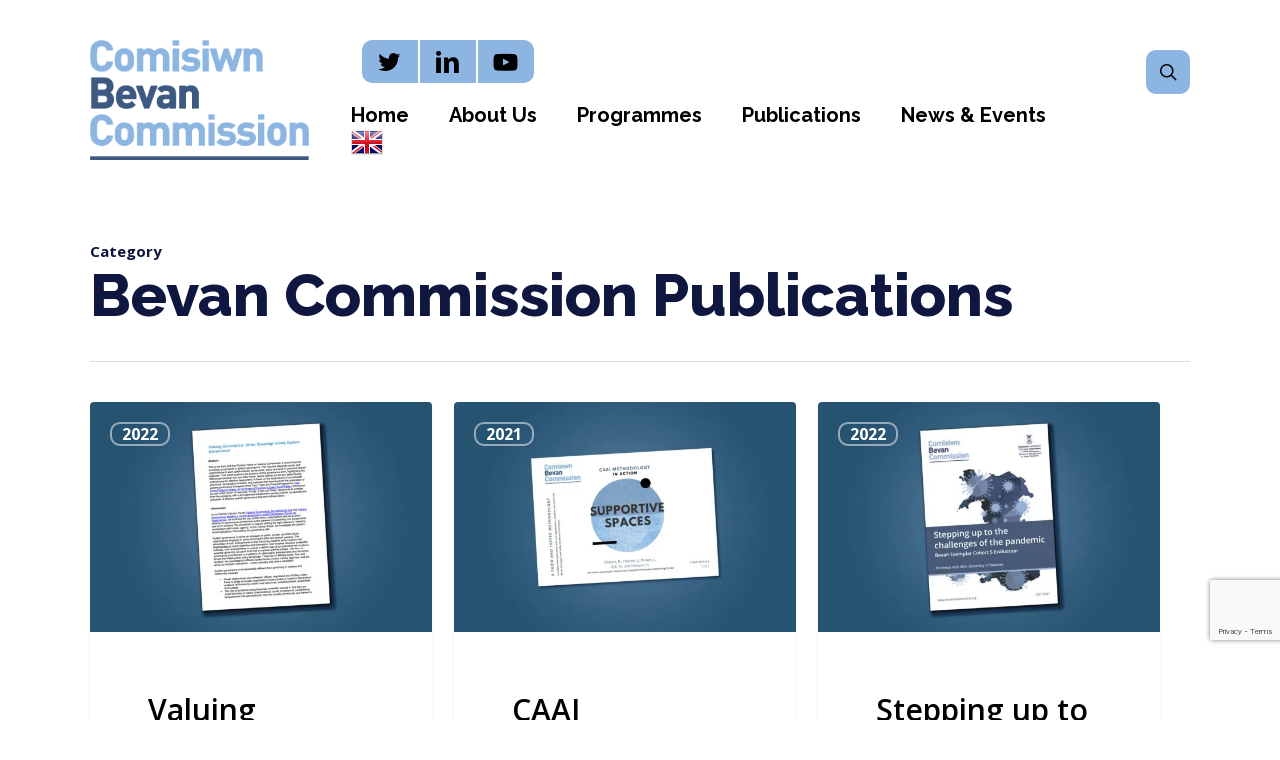

--- FILE ---
content_type: text/html
request_url: https://bevancommission.org/category/bevan-commission-publications/page/9/
body_size: 14526
content:
<!doctype html>
<html lang="en-GB" class="no-js">
<head>
<meta charset="UTF-8">
<meta name="viewport" content="width=device-width, initial-scale=1, maximum-scale=1, user-scalable=0" /><meta name='robots' content='index, follow, max-image-preview:large, max-snippet:-1, max-video-preview:-1' />
<script id="cookieyes" type="text/javascript" src="https://cdn-cookieyes.com/client_data/4db0134b36e7415d9c5a685e/script.js"></script>		<style>img:is([sizes="auto" i], [sizes^="auto," i]) { contain-intrinsic-size: 3000px 1500px }</style>
<!-- This site is optimized with the Yoast SEO plugin v25.6 - https://yoast.com/wordpress/plugins/seo/ -->
<title>Bevan Commission Publications Archives - Page 9 of 10 - Bevan Commission</title>
<link rel="canonical" href="https://bevancommission.org/category/bevan-commission-publications/page/9/" />
<link rel="prev" href="https://bevancommission.org/category/bevan-commission-publications/page/8/" />
<link rel="next" href="https://bevancommission.org/category/bevan-commission-publications/page/10/" />
<meta property="og:locale" content="en_GB" />
<meta property="og:type" content="article" />
<meta property="og:title" content="Bevan Commission Publications Archives - Page 9 of 10 - Bevan Commission" />
<meta property="og:url" content="https://bevancommission.org/category/bevan-commission-publications/" />
<meta property="og:site_name" content="Bevan Commission" />
<meta name="twitter:card" content="summary_large_image" />
<meta name="twitter:site" content="@bevancommission" />
<script type="application/ld+json" class="yoast-schema-graph">{"@context":"https://schema.org","@graph":[{"@type":"CollectionPage","@id":"https://bevancommission.org/category/bevan-commission-publications/","url":"https://bevancommission.org/category/bevan-commission-publications/page/9/","name":"Bevan Commission Publications Archives - Page 9 of 10 - Bevan Commission","isPartOf":{"@id":"https://bevancommission.org/#website"},"primaryImageOfPage":{"@id":"https://bevancommission.org/category/bevan-commission-publications/page/9/#primaryimage"},"image":{"@id":"https://bevancommission.org/category/bevan-commission-publications/page/9/#primaryimage"},"thumbnailUrl":"https://bevancommission.org/wp-content/uploads/2023/08/Publication-thumbnails-11.jpg","breadcrumb":{"@id":"https://bevancommission.org/category/bevan-commission-publications/page/9/#breadcrumb"},"inLanguage":"en-GB"},{"@type":"ImageObject","inLanguage":"en-GB","@id":"https://bevancommission.org/category/bevan-commission-publications/page/9/#primaryimage","url":"https://bevancommission.org/wp-content/uploads/2023/08/Publication-thumbnails-11.jpg","contentUrl":"https://bevancommission.org/wp-content/uploads/2023/08/Publication-thumbnails-11.jpg","width":1592,"height":1200},{"@type":"BreadcrumbList","@id":"https://bevancommission.org/category/bevan-commission-publications/page/9/#breadcrumb","itemListElement":[{"@type":"ListItem","position":1,"name":"Home","item":"https://bevancommission.org/"},{"@type":"ListItem","position":2,"name":"Bevan Commission Publications"}]},{"@type":"WebSite","@id":"https://bevancommission.org/#website","url":"https://bevancommission.org/","name":"Bevan Commission","description":"The Bevan Commission is Wales’ leading health and care think tank","publisher":{"@id":"https://bevancommission.org/#organization"},"potentialAction":[{"@type":"SearchAction","target":{"@type":"EntryPoint","urlTemplate":"https://bevancommission.org/?s={search_term_string}"},"query-input":{"@type":"PropertyValueSpecification","valueRequired":true,"valueName":"search_term_string"}}],"inLanguage":"en-GB"},{"@type":"Organization","@id":"https://bevancommission.org/#organization","name":"Bevan Commission","url":"https://bevancommission.org/","logo":{"@type":"ImageObject","inLanguage":"en-GB","@id":"https://bevancommission.org/#/schema/logo/image/","url":"https://bevancommission.org/wp-content/uploads/2023/01/logo-01.png","contentUrl":"https://bevancommission.org/wp-content/uploads/2023/01/logo-01.png","width":583,"height":320,"caption":"Bevan Commission"},"image":{"@id":"https://bevancommission.org/#/schema/logo/image/"},"sameAs":["https://x.com/bevancommission","https://www.linkedin.com/company/bevan-commission","https://www.youtube.com/channel/UCJihf4RD-hjVby_1sbe8A5A"]}]}</script>
<!-- / Yoast SEO plugin. -->
<link rel='dns-prefetch' href='//www.googletagmanager.com' />
<link rel='dns-prefetch' href='//fonts.googleapis.com' />
<link rel="alternate" type="application/rss+xml" title="Bevan Commission &raquo; Feed" href="https://bevancommission.org/feed/" />
<link rel="alternate" type="application/rss+xml" title="Bevan Commission &raquo; Comments Feed" href="https://bevancommission.org/comments/feed/" />
<link rel="alternate" type="application/rss+xml" title="Bevan Commission &raquo; Bevan Commission Publications Category Feed" href="https://bevancommission.org/category/bevan-commission-publications/feed/" />
<link rel="preload" href="https://bevancommission.org/wp-content/themes/salient/css/fonts/icomoon.woff?v=1.7" as="font" type="font/woff" crossorigin="anonymous"><!-- <link rel='stylesheet' id='contact-form-7-css' href='https://bevancommission.org/wp-content/plugins/contact-form-7/includes/css/styles.css?ver=6.0.6' type='text/css' media='all' /> -->
<!-- <link rel='stylesheet' id='wpa-css-css' href='https://bevancommission.org/wp-content/plugins/honeypot/includes/css/wpa.css?ver=2.3.04' type='text/css' media='all' /> -->
<!-- <link rel='stylesheet' id='salient-social-css' href='https://bevancommission.org/wp-content/plugins/salient-social/css/style.css?ver=1.2.3' type='text/css' media='all' /> -->
<link rel="stylesheet" type="text/css" href="//bevancommission.org/wp-content/cache/wpfc-minified/3228ti84/aejfd.css" media="all"/>
<style id='salient-social-inline-css' type='text/css'>
.sharing-default-minimal .nectar-love.loved,
body .nectar-social[data-color-override="override"].fixed > a:before, 
body .nectar-social[data-color-override="override"].fixed .nectar-social-inner a,
.sharing-default-minimal .nectar-social[data-color-override="override"] .nectar-social-inner a:hover,
.nectar-social.vertical[data-color-override="override"] .nectar-social-inner a:hover {
background-color: #8cb5e2;
}
.nectar-social.hover .nectar-love.loved,
.nectar-social.hover > .nectar-love-button a:hover,
.nectar-social[data-color-override="override"].hover > div a:hover,
#single-below-header .nectar-social[data-color-override="override"].hover > div a:hover,
.nectar-social[data-color-override="override"].hover .share-btn:hover,
.sharing-default-minimal .nectar-social[data-color-override="override"] .nectar-social-inner a {
border-color: #8cb5e2;
}
#single-below-header .nectar-social.hover .nectar-love.loved i,
#single-below-header .nectar-social.hover[data-color-override="override"] a:hover,
#single-below-header .nectar-social.hover[data-color-override="override"] a:hover i,
#single-below-header .nectar-social.hover .nectar-love-button a:hover i,
.nectar-love:hover i,
.hover .nectar-love:hover .total_loves,
.nectar-love.loved i,
.nectar-social.hover .nectar-love.loved .total_loves,
.nectar-social.hover .share-btn:hover, 
.nectar-social[data-color-override="override"].hover .nectar-social-inner a:hover,
.nectar-social[data-color-override="override"].hover > div:hover span,
.sharing-default-minimal .nectar-social[data-color-override="override"] .nectar-social-inner a:not(:hover) i,
.sharing-default-minimal .nectar-social[data-color-override="override"] .nectar-social-inner a:not(:hover) {
color: #8cb5e2;
}
</style>
<!-- <link rel='stylesheet' id='font-awesome-css' href='https://bevancommission.org/wp-content/themes/salient/css/font-awesome.min.css?ver=4.7.1' type='text/css' media='all' /> -->
<!-- <link rel='stylesheet' id='salient-grid-system-css' href='https://bevancommission.org/wp-content/themes/salient/css/build/grid-system.css?ver=18.0.2' type='text/css' media='all' /> -->
<!-- <link rel='stylesheet' id='main-styles-css' href='https://bevancommission.org/wp-content/themes/salient/css/build/style.css?ver=18.0.2' type='text/css' media='all' /> -->
<!-- <link rel='stylesheet' id='nectar-header-megamenu-css' href='https://bevancommission.org/wp-content/themes/salient/css/build/header/header-megamenu.css?ver=18.0.2' type='text/css' media='all' /> -->
<!-- <link rel='stylesheet' id='nectar-cf7-css' href='https://bevancommission.org/wp-content/themes/salient/css/build/third-party/cf7.css?ver=18.0.2' type='text/css' media='all' /> -->
<link rel="stylesheet" type="text/css" href="//bevancommission.org/wp-content/cache/wpfc-minified/8ut31b1z/icy1.css" media="all"/>
<link rel='stylesheet' id='nectar_default_font_open_sans-css' href='https://fonts.googleapis.com/css?family=Open+Sans%3A300%2C400%2C600%2C700&#038;subset=latin%2Clatin-ext&#038;display=swap' type='text/css' media='all' />
<!-- <link rel='stylesheet' id='nectar-blog-masonry-core-css' href='https://bevancommission.org/wp-content/themes/salient/css/build/blog/masonry-core.css?ver=18.0.2' type='text/css' media='all' /> -->
<!-- <link rel='stylesheet' id='nectar-blog-masonry-classic-enhanced-css' href='https://bevancommission.org/wp-content/themes/salient/css/build/blog/masonry-classic-enhanced.css?ver=18.0.2' type='text/css' media='all' /> -->
<!-- <link rel='stylesheet' id='responsive-css' href='https://bevancommission.org/wp-content/themes/salient/css/build/responsive.css?ver=18.0.2' type='text/css' media='all' /> -->
<!-- <link rel='stylesheet' id='select2-css' href='https://bevancommission.org/wp-content/themes/salient/css/build/plugins/select2.css?ver=4.0.1' type='text/css' media='all' /> -->
<!-- <link rel='stylesheet' id='skin-ascend-css' href='https://bevancommission.org/wp-content/themes/salient/css/build/ascend.css?ver=18.0.2' type='text/css' media='all' /> -->
<!-- <link rel='stylesheet' id='salient-wp-menu-dynamic-css' href='https://bevancommission.org/wp-content/uploads/salient/menu-dynamic.css?ver=49629' type='text/css' media='all' /> -->
<!-- <link rel='stylesheet' id='js_composer_front-css' href='https://bevancommission.org/wp-content/themes/salient/css/build/plugins/js_composer.css?ver=18.0.2' type='text/css' media='all' /> -->
<!-- <link rel='stylesheet' id='dynamic-css-css' href='https://bevancommission.org/wp-content/uploads/salient/salient-dynamic-styles.css?ver=34077' type='text/css' media='all' /> -->
<link rel="stylesheet" type="text/css" href="//bevancommission.org/wp-content/cache/wpfc-minified/7l0rxnen/lhv5.css" media="all"/>
<style id='dynamic-css-inline-css' type='text/css'>
body[data-bg-header="true"].category .container-wrap,body[data-bg-header="true"].author .container-wrap,body[data-bg-header="true"].date .container-wrap,body[data-bg-header="true"].blog .container-wrap{padding-top:var(--container-padding)!important}.archive.author .row .col.section-title span,.archive.category .row .col.section-title span,.archive.tag .row .col.section-title span,.archive.date .row .col.section-title span{padding-left:0}body.author #page-header-wrap #page-header-bg,body.category #page-header-wrap #page-header-bg,body.tag #page-header-wrap #page-header-bg,body.date #page-header-wrap #page-header-bg{height:auto;padding-top:8%;padding-bottom:8%;}.archive #page-header-wrap{height:auto;}.archive.category .row .col.section-title p,.archive.tag .row .col.section-title p{margin-top:10px;}body[data-bg-header="true"].archive .container-wrap.meta_overlaid_blog,body[data-bg-header="true"].category .container-wrap.meta_overlaid_blog,body[data-bg-header="true"].author .container-wrap.meta_overlaid_blog,body[data-bg-header="true"].date .container-wrap.meta_overlaid_blog{padding-top:0!important;}#page-header-bg[data-alignment="center"] .span_6 p{margin:0 auto;}body.archive #page-header-bg:not(.fullscreen-header) .span_6{position:relative;-webkit-transform:none;transform:none;top:0;}.blog-archive-header .nectar-author-gravatar img{width:125px;border-radius:100px;}.blog-archive-header .container .span_12 p{font-size:min(max(calc(1.3vw),16px),20px);line-height:1.5;margin-top:.5em;}body .page-header-no-bg.color-bg{padding:5% 0;}@media only screen and (max-width:999px){body .page-header-no-bg.color-bg{padding:7% 0;}}@media only screen and (max-width:690px){body .page-header-no-bg.color-bg{padding:9% 0;}.blog-archive-header .nectar-author-gravatar img{width:75px;}}.blog-archive-header.color-bg .col.section-title{border-bottom:0;padding:0;}.blog-archive-header.color-bg *{color:inherit!important;}.nectar-archive-tax-count{position:relative;padding:.5em;transform:translateX(0.25em) translateY(-0.75em);font-size:clamp(14px,0.3em,20px);display:inline-block;vertical-align:super;}.nectar-archive-tax-count:before{content:"";display:block;padding-bottom:100%;width:100%;position:absolute;top:50%;left:50%;transform:translate(-50%,-50%);border-radius:100px;background-color:currentColor;opacity:0.1;}@media only screen and (min-width:1000px){body #ajax-content-wrap.no-scroll{min-height:calc(100vh - 200px);height:calc(100vh - 200px)!important;}}@media only screen and (min-width:1000px){#page-header-wrap.fullscreen-header,#page-header-wrap.fullscreen-header #page-header-bg,html:not(.nectar-box-roll-loaded) .nectar-box-roll > #page-header-bg.fullscreen-header,.nectar_fullscreen_zoom_recent_projects,#nectar_fullscreen_rows:not(.afterLoaded) > div{height:calc(100vh - 199px);}.wpb_row.vc_row-o-full-height.top-level,.wpb_row.vc_row-o-full-height.top-level > .col.span_12{min-height:calc(100vh - 199px);}html:not(.nectar-box-roll-loaded) .nectar-box-roll > #page-header-bg.fullscreen-header{top:200px;}.nectar-slider-wrap[data-fullscreen="true"]:not(.loaded),.nectar-slider-wrap[data-fullscreen="true"]:not(.loaded) .swiper-container{height:calc(100vh - 198px)!important;}.admin-bar .nectar-slider-wrap[data-fullscreen="true"]:not(.loaded),.admin-bar .nectar-slider-wrap[data-fullscreen="true"]:not(.loaded) .swiper-container{height:calc(100vh - 198px - 32px)!important;}}.admin-bar[class*="page-template-template-no-header"] .wpb_row.vc_row-o-full-height.top-level,.admin-bar[class*="page-template-template-no-header"] .wpb_row.vc_row-o-full-height.top-level > .col.span_12{min-height:calc(100vh - 32px);}body[class*="page-template-template-no-header"] .wpb_row.vc_row-o-full-height.top-level,body[class*="page-template-template-no-header"] .wpb_row.vc_row-o-full-height.top-level > .col.span_12{min-height:100vh;}@media only screen and (max-width:999px){.using-mobile-browser #nectar_fullscreen_rows:not(.afterLoaded):not([data-mobile-disable="on"]) > div{height:calc(100vh - 176px);}.using-mobile-browser .wpb_row.vc_row-o-full-height.top-level,.using-mobile-browser .wpb_row.vc_row-o-full-height.top-level > .col.span_12,[data-permanent-transparent="1"].using-mobile-browser .wpb_row.vc_row-o-full-height.top-level,[data-permanent-transparent="1"].using-mobile-browser .wpb_row.vc_row-o-full-height.top-level > .col.span_12{min-height:calc(100vh - 176px);}html:not(.nectar-box-roll-loaded) .nectar-box-roll > #page-header-bg.fullscreen-header,.nectar_fullscreen_zoom_recent_projects,.nectar-slider-wrap[data-fullscreen="true"]:not(.loaded),.nectar-slider-wrap[data-fullscreen="true"]:not(.loaded) .swiper-container,#nectar_fullscreen_rows:not(.afterLoaded):not([data-mobile-disable="on"]) > div{height:calc(100vh - 123px);}.wpb_row.vc_row-o-full-height.top-level,.wpb_row.vc_row-o-full-height.top-level > .col.span_12{min-height:calc(100vh - 123px);}body[data-transparent-header="false"] #ajax-content-wrap.no-scroll{min-height:calc(100vh - 123px);height:calc(100vh - 123px);}}.screen-reader-text,.nectar-skip-to-content:not(:focus){border:0;clip:rect(1px,1px,1px,1px);clip-path:inset(50%);height:1px;margin:-1px;overflow:hidden;padding:0;position:absolute!important;width:1px;word-wrap:normal!important;}.row .col img:not([srcset]){width:auto;}.row .col img.img-with-animation.nectar-lazy:not([srcset]){width:100%;}
.grecaptcha-badge {
z-index: 10;
bottom: 80px !important;
}
#cn-accept-cookie, #cn-refuse-cookie {background-color: #2bbab0;font-size: 18px;line-height: 25px;}
html{
max-width:100%;
overflow-y:scroll;
overflow-x:hidden;
}
.alt-color-one {
color: #8cb5e2 !important;
}
.alt-color-two {
color: #3d5981 !important;
}
.alt-color-three {
color: #0f1740 !important;
}
.max-width-one {
max-width: 620px;
}
@media only screen and (max-width: 999px) {
.max-width-one {
max-width: 100%;
}
}
.col.has-animation[data-animation=fade-in-from-right],
.nectar-fancy-box.has-animation[data-animation=fade-in-from-right],
.wpb_column.has-animation[data-animation=fade-in-from-right] {
transform: translateX(0);
}
/*-----Header-----*/
body #header-outer[data-transparent-header="true"].transparent {
background-color: rgba(32,38,47,0.60) !important;
}
/*-----Secondary Header-----*/
body #header-secondary-outer .nectar-center-text {
width: auto;
padding: 0;
right: 0;
left: auto;
transform: translate(0, -50%);
}
@media only screen and (max-width: 999px) {
#header-secondary-outer[data-mobile=display_full] .nectar-center-text {
width: 100%;
}
}
@media screen and (max-width:1080px) and (min-width: 691px) {
body #header-secondary-outer .container nav {
display: flex;
align-items: center;
}
body #header-secondary-outer .container nav .nectar-center-text {
padding: 0;
margin: 0 !important;
}
body #header-secondary-outer .container nav #social {
text-align: left;
}
}
/*-----Nav Fix-----*/
#header-outer .sf-menu >li:hover >ul, #header-outer .sf-menu >.sfHover >ul {
top: 80%;
}
#header-outer.small-nav .sf-menu >li:hover >ul, #header-outer.small-nav .sf-menu >.sfHover >ul {
top: 100%;
}
#header-outer nav>ul>.megamenu.nectar-megamenu-menu-item>.sub-menu {
padding-top: 30px;
padding-bottom: 30px;
}
#header-outer nav>ul>.megamenu.nectar-megamenu-menu-item>.sub-menu,
#header-outer nav>ul>.nectar-megamenu-menu-item>.sub-menu {
flex-wrap: wrap;
}
#header-outer nav > ul > .megamenu.nectar-megamenu-menu-item > .sub-menu > li {
padding: 0;
border-left: 2px solid #8cb5e2;
}
#header-outer nav > ul > .megamenu.nectar-megamenu-menu-item > .sub-menu > li a {
padding: 20px 20px;
}
[data-megamenu-width=full-width] #top nav {
align-items: center;
}
[data-megamenu-width=full-width] #top nav > ul {
flex-wrap: wrap;
justify-content: end;
height: fit-content;
padding: 30px 0;
}
#top nav > ul > li {
order: 2;
}
[data-megamenu-width=full-width] #top nav > ul > li#social-in-menu {
width: 100%;
order: 1;
justify-content: right;
height: fit-content;
padding-bottom: 20px;
}
[data-megamenu-width=full-width] .small-nav #top nav > ul > li#social-in-menu {
display: none !important;
}
[data-megamenu-width=full-width] #top nav > ul > li#social-in-menu a {
padding: 0 10px !important;
margin: 1px !important;
background: #8cb5e2;
}
#header-outer #social-in-menu i,
.material #slide-out-widget-area.slide-out-from-right .off-canvas-social-links a i {
font-size: 25px;
line-height: 45px;
height: 43px;
width: 36px;
}
body #header-outer:not(.transparent) #social-in-menu a i:after {
color: #fff !important;
}
[data-megamenu-width=full-width] #top nav > ul > li#social-in-menu a:first-child {
border-top-left-radius: 10px;
border-bottom-left-radius: 10px;
}
[data-megamenu-width=full-width] #top nav > ul > li#social-in-menu a:last-child {
border-top-right-radius: 10px;
border-bottom-right-radius: 10px;
}
a.glink img {
margin: 0 !important;
}
body.ascend #header-outer[data-full-width=false] #top nav>ul.buttons {
height: 161px;
padding: 30px 0;
align-items: baseline;
}
body.ascend #header-outer[data-full-width=false] #top nav>ul.buttons > li {
background: #8cb5e2;
padding: 12px 10px;
border-radius: 10px;
}
body.ascend #header-outer[data-full-width=false] #top nav>ul.buttons > li> div {
padding:0 !important;
}
body.ascend #header-outer[data-full-width=false] #top nav>ul.buttons > li#search-btn > div a:hover span.icon-salient-search {
color: #fff !important;
}
body.ascend #header-outer.small-nav[data-full-width=false] #top nav>ul.buttons {
height: 114px;
align-items: center;
}
@media only screen and (max-width: 1220px) {
[data-megamenu-width=full-width] #top nav .menu-item-gtranslate {
display: none !important;
}
[data-megamenu-width=full-width] #top nav > ul > li#social-in-menu {
padding: 0;
}
}
/*---------Buttons-----*/
.button-full-width {
width: 100%;
text-align: center;
}
.button-center {
text-align: center;
}
/* Home Slider
=====================*/
.swiper-slide .content h1 {
font-size: 100px;
line-height: 110px;
}
.swiper-slide .content h1 .word:nth-child(2) {
color: #8cb5e2;
}
#ajax-content-wrap .video-texture {
display: block !important;
}
body:not([data-button-style*="shadow"]) .swiper-slide .button a:after {
border-radius: 100px;
}
@media only screen and (max-width: 999px) {
#ajax-content-wrap .video-texture {
display: block;
}
body .nectar-slider-wrap[data-full-width="true"] .swiper-slide .content p {
font-size: 23px!important;
line-height: 25px!important;
}
.nectar-slider-wrap .swiper-container .swiper-slide .button a {
padding: 10px 30px;
font-size: 23px;
}
}
/* Search Bar
=====================*/
#ajax-content-wrap .search-cont-bar form {
display: flex;
justify-content: center;
}
#ajax-content-wrap .search-cont-bar input {
width: 80%;
max-width: 500px;
padding: 15px 25px;
color: #333;
background: #fff;
border: none !important;
border-top-left-radius: 50px;
border-bottom-left-radius: 50px;
}
#ajax-content-wrap .search-cont-bar button:hover,
#ajax-content-wrap .search-cont-bar button {
background: #fff !important;
font-size: 20px;
line-height: 20px;
border-radius: 0 !important;
border-top-right-radius: 50px !important;
border-bottom-right-radius: 50px !important;
}
#ajax-content-wrap .search-cont-bar button .icon-salient-search {
color: #333;
background: #fff;
}
#ajax-content-wrap .search-cont-bar button .text {
display: none;
}
.search-results #ajax-content-wrap > .container-wrap .main-content > .row > .col {
width: 100%;
margin: 2%;
}
/* three column block
=====================*/
.three-col-block .vc_column-inner > .wpb_wrapper {
height: 100%;
}
#ajax-content-wrap .three-col-block .nectar-button {
width: 100%;
height: auto;
margin: 0;
padding: 15px 8%;
text-align: center;
position: absolute;
top: auto;
bottom: 0;
transform: translate(0, 0) !important;
border-radius: 5px !important;
}
.icon-bubble .nectar_icon {
background: #fff;
border-radius: 500px;
}
.icon-bubble .nectar_icon {
}
.icon-hover-one .nectar_icon_wrap[data-style="shadow-bg"][data-color="extra-color-1"] .nectar_icon:hover:after {
background: #39c;
}
.font-orig p {
font-family: Raleway;
font-size: 16px;
line-height: 30px;
}
/* Our Team
=====================*/
.full-width-section .team-member {
margin-top: 0;
}
.full-width-section .team-member .team-member-image {
border-radius: 5px;
overflow: hidden;
}
.full-width-section .team-member .team-meta {
padding: 0 30px;
}
.nectar_team_member_overlay .team_member_details {
padding-bottom: 8%;
padding-top: 4%;
}
@media only screen and (min-width: 1px) and (max-width: 999px) {
.full-width-section .team-member {
margin-bottom: 15px !important;
}
}
/* three column team
=====================*/
.three-col-team .img-with-aniamtion-wrap[data-border-radius="20px"] .img-with-animation {
border-radius: 2000px;
}
/* image border
=====================*/
.image-height-right .column-image-bg-wrap .column-image-bg {
background-size: auto 100% !important;
background-repeat: no-repeat;
background-color: #fff;
}
.background-image-border .column-image-bg {
margin: 10px;
width: calc(100% - 20px) !important;
height: calc(100% - 20px) !important;
}
/* CTA Icon Change
=====================*/
.cta-icon-alt-color .nectar_icon_wrap[data-style=shadow-bg]:not([data-color=white]) .nectar_icon i {
color: #8cb5e2 !important;
}
.cta-icon-alt-color .nectar_icon_wrap[data-style="shadow-bg"]:hover .nectar_icon.icon_color_custom_ffffff,
.cta-icon-alt-color .nectar_icon_wrap[data-style="shadow-bg"]:hover .nectar_icon.icon_color_custom_ffffff:after {
background: #8cb5e2 !important;
}
.cta-icon-alt-color .nectar_icon_wrap[data-style=shadow-bg]:not([data-color=white]):hover .nectar_icon i {
color: #fff !important;
}
/* map fill
=====================*/
.map-box *,
.map-box > .vc_column-inner > .wpb_wrapper > .wpb_raw_code .wpb_wrapper {
height: 100%;
}
/* Short Form
=====================*/
.short-form-block form {
display: flex;
flex-wrap: wrap;
align-items: center;
}
.short-form-block form p {
width: 100%;
padding: 10px;
}
.short-form-block form p:nth-child(2) {
width: 50%;
order: 1;
}
.short-form-block form p:nth-child(3) {
width: 50%;
order: 2;
}
.short-form-block form p:nth-child(4) {
order: 3;
}
.short-form-block form p:nth-child(4) textarea {
height: 100px;
}
.short-form-block form p:nth-child(5) {
width: 70%;
order: 5;
}
.short-form-block form p:nth-child(6) {
width: 30%;
order: 4;
}
body[data-form-style="minimal"] .short-form-block textarea,
body[data-form-style="minimal"] .short-form-block input,
body[data-form-style="minimal"] .short-form-block input[type=text]:focus,
.short-form-block form p input {
}
.short-form-block form p:nth-child(6) input {
width: 100%;
}
body[data-form-submit=regular] .container-wrap .short-form-block input[type=submit] {
background: #8cb5e2 !important;
}
body[data-form-submit=regular] .container-wrap .short-form-block input[type=submit]:hover {
background: #8cb5e2 !important;
}
@media screen and (max-width:690px) {
.short-form-block form p,
.short-form-block form p:nth-child(2),
.short-form-block form p:nth-child(3),
.short-form-block form p:nth-child(4),
.short-form-block form p:nth-child(5),
.short-form-block form p:nth-child(6) {
width: 100%;
}
.short-form-block form p:nth-child(5) {
order:5;
}
.short-form-block form p:nth-child(5) {
order:4;
}
}
/* Donate
=====================*/
/* Horizontal List
----------------------*/
#ajax-content-wrap .nectar-hor-list-item {
padding: 10px 22px;
}
/* Blog page
----------------------*/
.single-post #ajax-content-wrap .post-area.col {
max-width: unset;
}
.nectar-category-grid .nectar-category-grid-item .inner {
border-radius: 5px;
}
.single-post #ajax-content-wrap .container-wrap {
padding: 0 !important;
}
.single-post #ajax-content-wrap .container-wrap .related-post-wrap {
margin-top: 0;
}
.single-post #ajax-content-wrap .container-wrap h3.related-title {
padding-top: 4%;
}
.single-post #ajax-content-wrap .container-wrap .blog-recent {
padding-bottom: 4%;
}
.single-post #ajax-content-wrap .container-wrap .content-inner {
padding-bottom: 0;
}
/*---------Footer-----*/
#footer-outer {
}
#footer-outer #footer-widgets .container .row {
display: flex;
flex-wrap: wrap;
}
#footer-outer #footer-widgets .container .row .col {
/*    width: 40%;*/
padding: 0 15px;
margin: 0;
}
#footer-outer #footer-widgets .container .row .col:first-child {
/*    width: 20%;*/
}
#footer-outer .widget {
margin-bottom: 10px;
}
#footer-outer h3 {
color: #fff;
margin-bottom: 20px;
}
#footer-outer #footer-widgets .container .row iframe {
border-radius: 5px;
}
#footer-outer a,
#footer-outer b {
color: #8cb5e2;
}
#footer-outer .widget.widget_nav_menu ul ul {
display: none !important;
}
#footer-outer #copyright .container {
display: flex;
align-items: center;
}
#footer-outer #copyright .container .col:first-child {
width: calc(100% - 175px);
margin:0;
}
#footer-outer #copyright .container .col:last-child {
width: 170px;
}
@media only screen and (min-width: 1px) and (max-width: 999px) {
#footer-outer #footer-widgets .container .row .col,
#footer-outer #footer-widgets .container .row .col:first-child {
width: 50%;
}
}
@media screen and (max-width:690px) {
#footer-outer #footer-widgets .container .row .col,
#footer-outer #footer-widgets .container .row .col:first-child {
width: 100%;
}
#footer-outer #footer-widgets > .container {
max-width: 400px;
}
#footer-outer #copyright .container {
flex-wrap: wrap;
}
#footer-outer #copyright .container .col:first-child,
#footer-outer #copyright .container .col:last-child {
width: 100%;
margin: 10px 0;
}
}
@media screen and (max-width:1080px) and (min-width: 691px) {
#footer-outer #footer-widgets .container .row .col {
width: 48%;
}
#footer-outer #footer-widgets .container .row .col:first-child {
display: none;
}
}
@media screen and (max-width:690px) {
body #header-secondary-outer .container nav #social {
display: none;
}
body #header-secondary-outer .container nav .nectar-center-text {
display: block !important;
text-align: center;
padding: 0;
margin: 10px auto !important;
}
#ajax-content-wrap .main-content {
max-width: 400px;
}
}
</style>
<link rel='stylesheet' id='salient-child-style-css' href='https://bevancommission.org/wp-content/themes/salient-child/style.css?ver=18.0.2' type='text/css' media='all' />
<link rel='stylesheet' id='redux-google-fonts-salient_redux-css' href='https://fonts.googleapis.com/css?family=Raleway%3A700%2C800%7COpen+Sans%3A400&#038;subset=latin&#038;display=swap&#038;ver=6.6.4' type='text/css' media='all' />
<script src='//bevancommission.org/wp-content/cache/wpfc-minified/8ilu5svo/owy8.js' type="text/javascript"></script>
<!-- <script type="text/javascript" src="https://bevancommission.org/wp-includes/js/jquery/jquery.min.js?ver=3.7.1" id="jquery-core-js"></script> -->
<!-- <script type="text/javascript" src="https://bevancommission.org/wp-includes/js/jquery/jquery-migrate.min.js?ver=3.4.1" id="jquery-migrate-js"></script> -->
<!-- Google tag (gtag.js) snippet added by Site Kit -->
<!-- Google Analytics snippet added by Site Kit -->
<script type="text/javascript" src="https://www.googletagmanager.com/gtag/js?id=GT-TX2VK28" id="google_gtagjs-js" async></script>
<script type="text/javascript" id="google_gtagjs-js-after">
/* <![CDATA[ */
window.dataLayer = window.dataLayer || [];function gtag(){dataLayer.push(arguments);}
gtag("set","linker",{"domains":["bevancommission.org"]});
gtag("js", new Date());
gtag("set", "developer_id.dZTNiMT", true);
gtag("config", "GT-TX2VK28");
window._googlesitekit = window._googlesitekit || {}; window._googlesitekit.throttledEvents = []; window._googlesitekit.gtagEvent = (name, data) => { var key = JSON.stringify( { name, data } ); if ( !! window._googlesitekit.throttledEvents[ key ] ) { return; } window._googlesitekit.throttledEvents[ key ] = true; setTimeout( () => { delete window._googlesitekit.throttledEvents[ key ]; }, 5 ); gtag( "event", name, { ...data, event_source: "site-kit" } ); }; 
/* ]]> */
</script>
<script></script><link rel="https://api.w.org/" href="https://bevancommission.org/wp-json/" /><link rel="alternate" title="JSON" type="application/json" href="https://bevancommission.org/wp-json/wp/v2/categories/82" /><link rel="EditURI" type="application/rsd+xml" title="RSD" href="https://bevancommission.org/xmlrpc.php?rsd" />
<meta name="generator" content="Site Kit by Google 1.168.0" /><!-- Google tag (gtag.js) -->
<script async src="https://www.googletagmanager.com/gtag/js?id=G-YGRGFTZV13"></script>
<script>
window.dataLayer = window.dataLayer || [];
function gtag(){dataLayer.push(arguments);}
gtag('js', new Date());
gtag('config', 'G-YGRGFTZV13');
</script>
<script src='//bevancommission.org/wp-content/cache/wpfc-minified/1yll81au/owy8.js' type="text/javascript"></script>
<!-- <script type="text/javascript" src="https://bevancommission.org/wp-content/themes/salient-child/js/main.js"></script> --><script type="text/javascript"> var root = document.getElementsByTagName( "html" )[0]; root.setAttribute( "class", "js" ); </script><style type="text/css">.recentcomments a{display:inline !important;padding:0 !important;margin:0 !important;}</style><meta name="generator" content="Powered by WPBakery Page Builder - drag and drop page builder for WordPress."/>
<link rel="icon" href="https://bevancommission.org/wp-content/uploads/2023/01/favicon-300x300-1-100x100.png" sizes="32x32" />
<link rel="icon" href="https://bevancommission.org/wp-content/uploads/2023/01/favicon-300x300-1-300x300.png" sizes="192x192" />
<link rel="apple-touch-icon" href="https://bevancommission.org/wp-content/uploads/2023/01/favicon-300x300-1-300x300.png" />
<meta name="msapplication-TileImage" content="https://bevancommission.org/wp-content/uploads/2023/01/favicon-300x300-1-300x300.png" />
<noscript><style> .wpb_animate_when_almost_visible { opacity: 1; }</style></noscript></head><body class="archive paged category category-bevan-commission-publications category-82 paged-9 category-paged-9 ascend wpb-js-composer js-comp-ver-7.7.2 vc_responsive" data-footer-reveal="false" data-footer-reveal-shadow="none" data-header-format="default" data-body-border="off" data-boxed-style="" data-header-breakpoint="1220" data-dropdown-style="minimal" data-cae="easeOutQuart" data-cad="700" data-megamenu-width="full-width" data-aie="zoom-out" data-ls="magnific" data-apte="horizontal_swipe" data-hhun="0" data-fancy-form-rcs="1" data-form-style="minimal" data-form-submit="regular" data-is="minimal" data-button-style="slightly_rounded" data-user-account-button="false" data-flex-cols="true" data-col-gap="default" data-header-inherit-rc="false" data-header-search="true" data-animated-anchors="true" data-ajax-transitions="false" data-full-width-header="false" data-slide-out-widget-area="true" data-slide-out-widget-area-style="slide-out-from-right" data-user-set-ocm="off" data-loading-animation="none" data-bg-header="false" data-responsive="1" data-ext-responsive="true" data-ext-padding="90" data-header-resize="1" data-header-color="custom" data-transparent-header="false" data-cart="false" data-remove-m-parallax="" data-remove-m-video-bgs="" data-m-animate="0" data-force-header-trans-color="light" data-smooth-scrolling="0" data-permanent-transparent="false" >
<script type="text/javascript">
(function(window, document) {
document.documentElement.classList.remove("no-js");
if(navigator.userAgent.match(/(Android|iPod|iPhone|iPad|BlackBerry|IEMobile|Opera Mini)/)) {
document.body.className += " using-mobile-browser mobile ";
}
if(navigator.userAgent.match(/Mac/) && navigator.maxTouchPoints && navigator.maxTouchPoints > 2) {
document.body.className += " using-ios-device ";
}
if( !("ontouchstart" in window) ) {
var body = document.querySelector("body");
var winW = window.innerWidth;
var bodyW = body.clientWidth;
if (winW > bodyW + 4) {
body.setAttribute("style", "--scroll-bar-w: " + (winW - bodyW - 4) + "px");
} else {
body.setAttribute("style", "--scroll-bar-w: 0px");
}
}
})(window, document);
</script><nav aria-label="Skip links" class="nectar-skip-to-content-wrap"><a href="#ajax-content-wrap" class="nectar-skip-to-content">Skip to main content</a></nav>	
<div id="header-space"  data-header-mobile-fixed='1'></div> 
<div id="header-outer" data-has-menu="true" data-has-buttons="yes" data-header-button_style="default" data-using-pr-menu="false" data-mobile-fixed="1" data-ptnm="false" data-lhe="animated_underline" data-user-set-bg="#ffffff" data-format="default" data-permanent-transparent="false" data-megamenu-rt="1" data-remove-fixed="0" data-header-resize="1" data-cart="false" data-transparency-option="0" data-box-shadow="none" data-shrink-num="50" data-using-secondary="0" data-using-logo="1" data-logo-height="120" data-m-logo-height="100" data-padding="40" data-full-width="false" data-condense="false" >
<header id="top" role="banner" aria-label="Main Menu">
<div class="container">
<div class="row">
<div class="col span_3">
<a id="logo" href="https://bevancommission.org" data-supplied-ml-starting-dark="false" data-supplied-ml-starting="false" data-supplied-ml="false" >
<img class="stnd skip-lazy dark-version" width="583" height="320" alt="Bevan Commission" src="https://bevancommission.org/wp-content/uploads/2023/01/logo-01.png"  />				</a>
</div><!--/span_3-->
<div class="col span_9 col_last">
<div class="nectar-mobile-only mobile-header"><div class="inner"><ul id="menu-navigation" class="sf-menu"><li class="menu-item menu-item-gtranslate menu-item-has-children notranslate"><a href="#" data-gt-lang="en" class="gt-current-wrapper notranslate"><img src="https://bevancommission.org/wp-content/plugins/gtranslate/flags/32/en.png" width="32" height="32" alt="en" loading="lazy"></a><ul class="dropdown-menu sub-menu"><li class="menu-item menu-item-gtranslate-child"><a href="#" data-gt-lang="en" class="gt-current-lang notranslate"><img src="https://bevancommission.org/wp-content/plugins/gtranslate/flags/32/en.png" width="32" height="32" alt="en" loading="lazy"></a></li><li class="menu-item menu-item-gtranslate-child"><a href="#" data-gt-lang="cy" class="notranslate"><img src="https://bevancommission.org/wp-content/plugins/gtranslate/flags/32/cy.png" width="32" height="32" alt="cy" loading="lazy"></a></li></ul></li></ul></div></div>
<a class="mobile-search" href="#searchbox"><span class="nectar-icon icon-salient-search" aria-hidden="true"></span><span class="screen-reader-text">search</span></a>
<div class="slide-out-widget-area-toggle mobile-icon slide-out-from-right" data-custom-color="false" data-icon-animation="simple-transform">
<div> <a href="#slide-out-widget-area" role="button" aria-label="Navigation Menu" aria-expanded="false" class="closed">
<span class="screen-reader-text">Menu</span><span aria-hidden="true"> <i class="lines-button x2"> <i class="lines"></i> </i> </span>						</a></div>
</div>
<nav aria-label="Main Menu">
<ul class="sf-menu">
<li id="menu-item-6228" class="menu-item menu-item-type-post_type menu-item-object-page menu-item-home nectar-regular-menu-item menu-item-6228"><a href="https://bevancommission.org/"><span class="menu-title-text">Home</span></a></li>
<li id="menu-item-8269" class="menu-item menu-item-type-post_type menu-item-object-page menu-item-has-children megamenu nectar-megamenu-menu-item align-left width-100 nectar-regular-menu-item menu-item-8269"><a href="https://bevancommission.org/about-us/" aria-haspopup="true" aria-expanded="false"><span class="menu-title-text">About Us</span></a>
<ul class="sub-menu">
<li id="menu-item-16478" class="menu-item menu-item-type-post_type menu-item-object-page nectar-regular-menu-item menu-item-16478"><a href="https://bevancommission.org/about-us/"><span class="menu-title-text">About Us</span></a></li>
<li id="menu-item-8257" class="menu-item menu-item-type-post_type menu-item-object-page megamenu-column-width-50 megamenu-column-padding-default nectar-regular-menu-item menu-item-8257"><a href="https://bevancommission.org/about-us/prudent-healthcare-principles/"><span class="menu-title-text">Prudent Health and Care principles</span></a></li>
<li id="menu-item-8253" class="menu-item menu-item-type-post_type menu-item-object-page megamenu-column-width-50 megamenu-column-padding-default nectar-regular-menu-item menu-item-8253"><a href="https://bevancommission.org/about-us/our-team/"><span class="menu-title-text">Our Team</span></a></li>
<li id="menu-item-8261" class="menu-item menu-item-type-post_type menu-item-object-page megamenu-column-width-50 megamenu-column-padding-default nectar-regular-menu-item menu-item-8261"><a href="https://bevancommission.org/about-us/contact-us/"><span class="menu-title-text">Contact us</span></a></li>
<li id="menu-item-8255" class="menu-item menu-item-type-post_type menu-item-object-page megamenu-column-width-50 megamenu-column-padding-default nectar-regular-menu-item menu-item-8255"><a href="https://bevancommission.org/about-us/bevan-commissioners/"><span class="menu-title-text">Bevan Commissioners</span></a></li>
<li id="menu-item-14321" class="menu-item menu-item-type-post_type menu-item-object-page nectar-regular-menu-item menu-item-14321"><a href="https://bevancommission.org/donate/"><span class="menu-title-text">Donate</span></a></li>
</ul>
</li>
<li id="menu-item-7015" class="menu-item menu-item-type-post_type menu-item-object-page menu-item-has-children megamenu nectar-megamenu-menu-item align-left width-100 nectar-regular-menu-item menu-item-7015"><a href="https://bevancommission.org/programmes/" aria-haspopup="true" aria-expanded="false"><span class="menu-title-text">Programmes</span></a>
<ul class="sub-menu">
<li id="menu-item-7037" class="menu-item menu-item-type-post_type menu-item-object-page megamenu-column-width-50 megamenu-column-padding-default nectar-regular-menu-item menu-item-7037"><a href="https://bevancommission.org/programmes/bevan-exemplars/"><span class="menu-title-text">Bevan Exemplars</span></a></li>
<li id="menu-item-7039" class="menu-item menu-item-type-post_type menu-item-object-page megamenu-column-width-50 megamenu-column-padding-default nectar-regular-menu-item menu-item-7039"><a href="https://bevancommission.org/programmes/bevan-fellows/"><span class="menu-title-text">Bevan Fellows</span></a></li>
<li id="menu-item-16477" class="menu-item menu-item-type-post_type menu-item-object-page nectar-regular-menu-item menu-item-16477"><a href="https://bevancommission.org/programmes/adopt-spread-embed-programme/"><span class="menu-title-text">Adopt, Spread &#038; Embed</span></a></li>
<li id="menu-item-13066" class="menu-item menu-item-type-post_type menu-item-object-page megamenu-column-width-50 megamenu-column-padding-default nectar-regular-menu-item menu-item-13066"><a href="https://bevancommission.org/clinical-influencers-programme/"><span class="menu-title-text">Clinical Influencers</span></a></li>
<li id="menu-item-8588" class="menu-item menu-item-type-post_type menu-item-object-page megamenu-column-width-50 megamenu-column-padding-default nectar-regular-menu-item menu-item-8588"><a href="https://bevancommission.org/lets-not-waste/"><span class="menu-title-text">Let’s Not Waste</span></a></li>
</ul>
</li>
<li id="menu-item-7680" class="menu-item menu-item-type-post_type menu-item-object-page nectar-regular-menu-item menu-item-7680"><a href="https://bevancommission.org/publications/"><span class="menu-title-text">Publications</span></a></li>
<li id="menu-item-16562" class="menu-item menu-item-type-post_type menu-item-object-page menu-item-has-children megamenu nectar-megamenu-menu-item align-left width-100 nectar-regular-menu-item menu-item-16562"><a href="https://bevancommission.org/news-events/" aria-haspopup="true" aria-expanded="false"><span class="menu-title-text">News &#038; Events</span></a>
<ul class="sub-menu">
<li id="menu-item-16558" class="menu-item menu-item-type-post_type menu-item-object-page megamenu-column-width-50 megamenu-column-padding-default nectar-regular-menu-item menu-item-16558"><a href="https://bevancommission.org/news-events/events/"><span class="menu-title-text">Events &#038; Initiatives</span></a></li>
<li id="menu-item-16556" class="menu-item menu-item-type-post_type menu-item-object-page megamenu-column-width-50 megamenu-column-padding-default nectar-regular-menu-item menu-item-16556"><a href="https://bevancommission.org/news-events/blog/"><span class="menu-title-text">Blogs &#038; Features</span></a></li>
<li id="menu-item-16559" class="menu-item menu-item-type-post_type menu-item-object-page megamenu-column-width-50 megamenu-column-padding-default nectar-regular-menu-item menu-item-16559"><a href="https://bevancommission.org/news-events/press-releases/"><span class="menu-title-text">Press Releases</span></a></li>
<li id="menu-item-16557" class="menu-item menu-item-type-post_type menu-item-object-page megamenu-column-width-50 megamenu-column-padding-default nectar-regular-menu-item menu-item-16557"><a href="https://bevancommission.org/news-events/bulletin/"><span class="menu-title-text">Bulletin</span></a></li>
</ul>
</li>
<li class="menu-item menu-item-gtranslate menu-item-has-children notranslate"><a href="#" data-gt-lang="en" class="gt-current-wrapper notranslate"><img src="https://bevancommission.org/wp-content/plugins/gtranslate/flags/32/en.png" width="32" height="32" alt="en" loading="lazy"></a><ul class="dropdown-menu sub-menu"><li class="menu-item menu-item-gtranslate-child"><a href="#" data-gt-lang="en" class="gt-current-lang notranslate"><img src="https://bevancommission.org/wp-content/plugins/gtranslate/flags/32/en.png" width="32" height="32" alt="en" loading="lazy"></a></li><li class="menu-item menu-item-gtranslate-child"><a href="#" data-gt-lang="cy" class="notranslate"><img src="https://bevancommission.org/wp-content/plugins/gtranslate/flags/32/cy.png" width="32" height="32" alt="cy" loading="lazy"></a></li></ul></li><li id="social-in-menu" class="button_social_group"><a target="_blank" rel="noopener" href="https://www.twitter.com/bevancommission"><span class="screen-reader-text">twitter</span><i class="fa fa-twitter" aria-hidden="true"></i> </a><a target="_blank" rel="noopener" href="https://www.linkedin.com/company/bevan-commission"><span class="screen-reader-text">linkedin</span><i class="fa fa-linkedin" aria-hidden="true"></i> </a><a target="_blank" rel="noopener" href="https://www.youtube.com/channel/UCJihf4RD-hjVby_1sbe8A5A"><span class="screen-reader-text">youtube</span><i class="fa fa-youtube-play" aria-hidden="true"></i> </a></li>							</ul>
<ul class="buttons sf-menu" data-user-set-ocm="off"><li id="search-btn"><div><a href="#searchbox"><span class="icon-salient-search" aria-hidden="true"></span><span class="screen-reader-text">search</span></a></div> </li></ul>
</nav>
</div><!--/span_9-->
</div><!--/row-->
</div><!--/container-->
</header>		
</div>
<div id="search-outer" class="nectar">
<div id="search">
<div class="container">
<div id="search-box">
<div class="inner-wrap">
<div class="col span_12">
<form role="search" action="https://bevancommission.org/" method="GET">
<input type="text" name="s" id="s" value="Start Typing..." aria-label="Search" data-placeholder="Start Typing..." />
<button aria-label="Search" class="search-box__button" type="submit">Search</button>						</form>
</div><!--/span_12-->
</div><!--/inner-wrap-->
</div><!--/search-box-->
<div id="close"><a href="#" role="button"><span class="screen-reader-text">Close Search</span>
<span class="icon-salient-x" aria-hidden="true"></span>				 </a></div>
</div><!--/container-->
</div><!--/search-->
</div><!--/search-outer-->
<div id="ajax-content-wrap">
<div class="row page-header-no-bg blog-archive-header"  data-alignment="left">
<div class="container">
<div class="col span_12 section-title">
<span class="subheader">Category</span>
<h1>Bevan Commission Publications</h1>
</div>
</div>
</div>
<div class="container-wrap">
<div class="container main-content">
<div class="row"><div class="post-area col  span_12 col_last masonry classic_enhanced  infinite_scroll" role="main" data-ams="8px" data-remove-post-date="1" data-remove-post-author="1" data-remove-post-comment-number="1" data-remove-post-nectar-love="1"> <div class="posts-container" data-load-animation="perspective">
<article id="post-8627" class="regular masonry-blog-item post-8627 post type-post status-publish format-standard has-post-thumbnail category-100 category-bevan-commission-publications">  
<div class="inner-wrap animated">
<div class="post-content">
<a href="https://bevancommission.org/valuing-governance-when-sovereign-meets-system-governance/" class="img-link"><span class="post-featured-img"><img width="600" height="403" src="https://bevancommission.org/wp-content/uploads/2023/08/Publication-thumbnails-11-600x403.jpg" class="attachment-portfolio-thumb size-portfolio-thumb skip-lazy wp-post-image" alt="" title="" sizes="(min-width: 1600px) 20vw, (min-width: 1300px) 25vw, (min-width: 1000px) 33.3vw, (min-width: 690px) 50vw, 100vw" decoding="async" fetchpriority="high" srcset="https://bevancommission.org/wp-content/uploads/2023/08/Publication-thumbnails-11-600x403.jpg 600w, https://bevancommission.org/wp-content/uploads/2023/08/Publication-thumbnails-11-900x604.jpg 900w, https://bevancommission.org/wp-content/uploads/2023/08/Publication-thumbnails-11-400x269.jpg 400w" /></span></a>      
<div class="content-inner">
<a class="entire-meta-link" href="https://bevancommission.org/valuing-governance-when-sovereign-meets-system-governance/"><span class="screen-reader-text">Valuing Governance: When Sovereign meets System Governance</span></a>
<span class="meta-category"><a class="2022" href="https://bevancommission.org/category/2022/">2022</a><a class="bevan-commission-publications" href="https://bevancommission.org/category/bevan-commission-publications/">Bevan Commission Publications</a></span>        
<div class="article-content-wrap">
<div class="post-header">
<span>August 2, 2023</span>            <h3 class="title"><a href="https://bevancommission.org/valuing-governance-when-sovereign-meets-system-governance/"> Valuing Governance: When Sovereign meets System Governance</a></h3>
</div>
<div class="excerpt">Author: Steve Combe, Independent Governance Consultant, Jan Williams, Chair of Public Health Wales Published: August&hellip;</div>
</div><!--article-content-wrap-->
</div><!--/content-inner-->
<div class="post-meta ">
<span class="meta-author"> <a href="https://bevancommission.org/author/helen-howson/"> <i class="icon-default-style icon-salient-m-user"></i> Helen Howson</a> </span> 
<div class="nectar-love-wrap">
<a href="#" class="nectar-love" id="nectar-love-8627" title="Love this"> <i class="icon-salient-heart-2"></i><span class="love-text">Love</span><span class="total_loves"><span class="nectar-love-count">0</span></span></a>  </div>
</div><!--/post-meta-->        
</div><!--/post-content-->
</div><!--/inner-wrap-->
</article>
<article id="post-8628" class="regular masonry-blog-item post-8628 post type-post status-publish format-standard has-post-thumbnail category-99 category-bevan-commission-publications">  
<div class="inner-wrap animated">
<div class="post-content">
<a href="https://bevancommission.org/caai-methodology-supportive-spaces/" class="img-link"><span class="post-featured-img"><img width="600" height="403" src="https://bevancommission.org/wp-content/uploads/2023/08/Publication-thumbnails-27-600x403.jpg" class="attachment-portfolio-thumb size-portfolio-thumb skip-lazy wp-post-image" alt="" title="" sizes="(min-width: 1600px) 20vw, (min-width: 1300px) 25vw, (min-width: 1000px) 33.3vw, (min-width: 690px) 50vw, 100vw" decoding="async" srcset="https://bevancommission.org/wp-content/uploads/2023/08/Publication-thumbnails-27-600x403.jpg 600w, https://bevancommission.org/wp-content/uploads/2023/08/Publication-thumbnails-27-900x604.jpg 900w, https://bevancommission.org/wp-content/uploads/2023/08/Publication-thumbnails-27-400x269.jpg 400w" /></span></a>      
<div class="content-inner">
<a class="entire-meta-link" href="https://bevancommission.org/caai-methodology-supportive-spaces/"><span class="screen-reader-text">CAAI Methodology: Supportive spaces</span></a>
<span class="meta-category"><a class="2021" href="https://bevancommission.org/category/2021/">2021</a><a class="bevan-commission-publications" href="https://bevancommission.org/category/bevan-commission-publications/">Bevan Commission Publications</a></span>        
<div class="article-content-wrap">
<div class="post-header">
<span>August 2, 2023</span>            <h3 class="title"><a href="https://bevancommission.org/caai-methodology-supportive-spaces/"> CAAI Methodology: Supportive spaces</a></h3>
</div>
<div class="excerpt">Author: Dr Rupa Chilvers, Sion Charles, Joanna Brown, Professor Nick Rich, Helen Howson Published: 15&hellip;</div>
</div><!--article-content-wrap-->
</div><!--/content-inner-->
<div class="post-meta ">
<span class="meta-author"> <a href="https://bevancommission.org/author/helen-howson/"> <i class="icon-default-style icon-salient-m-user"></i> Helen Howson</a> </span> 
<div class="nectar-love-wrap">
<a href="#" class="nectar-love" id="nectar-love-8628" title="Love this"> <i class="icon-salient-heart-2"></i><span class="love-text">Love</span><span class="total_loves"><span class="nectar-love-count">0</span></span></a>  </div>
</div><!--/post-meta-->        
</div><!--/post-content-->
</div><!--/inner-wrap-->
</article>
<article id="post-8626" class="regular masonry-blog-item post-8626 post type-post status-publish format-standard has-post-thumbnail category-100 category-bevan-commission-publications">  
<div class="inner-wrap animated">
<div class="post-content">
<a href="https://bevancommission.org/stepping-up-to-the-challenges-of-the-pandemic-bevan-exemplar-cohort-5-evaluation/" class="img-link"><span class="post-featured-img"><img width="600" height="403" src="https://bevancommission.org/wp-content/uploads/2023/08/Publication-thumbnails-16-600x403.jpg" class="attachment-portfolio-thumb size-portfolio-thumb skip-lazy wp-post-image" alt="" title="" sizes="(min-width: 1600px) 20vw, (min-width: 1300px) 25vw, (min-width: 1000px) 33.3vw, (min-width: 690px) 50vw, 100vw" decoding="async" srcset="https://bevancommission.org/wp-content/uploads/2023/08/Publication-thumbnails-16-600x403.jpg 600w, https://bevancommission.org/wp-content/uploads/2023/08/Publication-thumbnails-16-900x604.jpg 900w, https://bevancommission.org/wp-content/uploads/2023/08/Publication-thumbnails-16-400x269.jpg 400w" /></span></a>      
<div class="content-inner">
<a class="entire-meta-link" href="https://bevancommission.org/stepping-up-to-the-challenges-of-the-pandemic-bevan-exemplar-cohort-5-evaluation/"><span class="screen-reader-text">Stepping up to the challenges of the pandemic: Bevan Exemplar Cohort 5 Evaluation</span></a>
<span class="meta-category"><a class="2022" href="https://bevancommission.org/category/2022/">2022</a><a class="bevan-commission-publications" href="https://bevancommission.org/category/bevan-commission-publications/">Bevan Commission Publications</a></span>        
<div class="article-content-wrap">
<div class="post-header">
<span>August 2, 2023</span>            <h3 class="title"><a href="https://bevancommission.org/stepping-up-to-the-challenges-of-the-pandemic-bevan-exemplar-cohort-5-evaluation/"> Stepping up to the challenges of the pandemic: Bevan Exemplar Cohort 5 Evaluation</a></h3>
</div>
<div class="excerpt">Author: Professor Nick Rich, Swansea University Published: February 10, 2022 The term ‘unprecedented’ has been&hellip;</div>
</div><!--article-content-wrap-->
</div><!--/content-inner-->
<div class="post-meta ">
<span class="meta-author"> <a href="https://bevancommission.org/author/helen-howson/"> <i class="icon-default-style icon-salient-m-user"></i> Helen Howson</a> </span> 
<div class="nectar-love-wrap">
<a href="#" class="nectar-love" id="nectar-love-8626" title="Love this"> <i class="icon-salient-heart-2"></i><span class="love-text">Love</span><span class="total_loves"><span class="nectar-love-count">0</span></span></a>  </div>
</div><!--/post-meta-->        
</div><!--/post-content-->
</div><!--/inner-wrap-->
</article>
<article id="post-8625" class="regular masonry-blog-item post-8625 post type-post status-publish format-standard has-post-thumbnail category-100 category-bevan-commission-publications">  
<div class="inner-wrap animated">
<div class="post-content">
<a href="https://bevancommission.org/bevan-exemplar-cohort-6-evaluation/" class="img-link"><span class="post-featured-img"><img width="600" height="403" src="https://bevancommission.org/wp-content/uploads/2023/08/Publication-thumbnails-19-600x403.jpg" class="attachment-portfolio-thumb size-portfolio-thumb skip-lazy wp-post-image" alt="" title="" sizes="(min-width: 1600px) 20vw, (min-width: 1300px) 25vw, (min-width: 1000px) 33.3vw, (min-width: 690px) 50vw, 100vw" decoding="async" srcset="https://bevancommission.org/wp-content/uploads/2023/08/Publication-thumbnails-19-600x403.jpg 600w, https://bevancommission.org/wp-content/uploads/2023/08/Publication-thumbnails-19-900x604.jpg 900w, https://bevancommission.org/wp-content/uploads/2023/08/Publication-thumbnails-19-400x269.jpg 400w" /></span></a>      
<div class="content-inner">
<a class="entire-meta-link" href="https://bevancommission.org/bevan-exemplar-cohort-6-evaluation/"><span class="screen-reader-text">Bevan Exemplar Cohort 6: Evaluation</span></a>
<span class="meta-category"><a class="2022" href="https://bevancommission.org/category/2022/">2022</a><a class="bevan-commission-publications" href="https://bevancommission.org/category/bevan-commission-publications/">Bevan Commission Publications</a></span>        
<div class="article-content-wrap">
<div class="post-header">
<span>August 2, 2023</span>            <h3 class="title"><a href="https://bevancommission.org/bevan-exemplar-cohort-6-evaluation/"> Bevan Exemplar Cohort 6: Evaluation</a></h3>
</div>
<div class="excerpt">Author: Professor Nick Rich, Swansea University Published: February 10, 2022 Cohort Six of the Bevan&hellip;</div>
</div><!--article-content-wrap-->
</div><!--/content-inner-->
<div class="post-meta ">
<span class="meta-author"> <a href="https://bevancommission.org/author/helen-howson/"> <i class="icon-default-style icon-salient-m-user"></i> Helen Howson</a> </span> 
<div class="nectar-love-wrap">
<a href="#" class="nectar-love" id="nectar-love-8625" title="Love this"> <i class="icon-salient-heart-2"></i><span class="love-text">Love</span><span class="total_loves"><span class="nectar-love-count">0</span></span></a>  </div>
</div><!--/post-meta-->        
</div><!--/post-content-->
</div><!--/inner-wrap-->
</article>
<article id="post-8624" class="regular masonry-blog-item post-8624 post type-post status-publish format-standard has-post-thumbnail category-100 category-bevan-commission-publications">  
<div class="inner-wrap animated">
<div class="post-content">
<a href="https://bevancommission.org/witness-statement-in-place-of-fear/" class="img-link"><span class="post-featured-img"><img width="600" height="403" src="https://bevancommission.org/wp-content/uploads/2023/08/Publication-thumbnails-15-1-600x403.jpg" class="attachment-portfolio-thumb size-portfolio-thumb skip-lazy wp-post-image" alt="" title="" sizes="(min-width: 1600px) 20vw, (min-width: 1300px) 25vw, (min-width: 1000px) 33.3vw, (min-width: 690px) 50vw, 100vw" decoding="async" srcset="https://bevancommission.org/wp-content/uploads/2023/08/Publication-thumbnails-15-1-600x403.jpg 600w, https://bevancommission.org/wp-content/uploads/2023/08/Publication-thumbnails-15-1-900x604.jpg 900w, https://bevancommission.org/wp-content/uploads/2023/08/Publication-thumbnails-15-1-400x269.jpg 400w" /></span></a>      
<div class="content-inner">
<a class="entire-meta-link" href="https://bevancommission.org/witness-statement-in-place-of-fear/"><span class="screen-reader-text">Witness Statement: In Place Of Fear</span></a>
<span class="meta-category"><a class="2022" href="https://bevancommission.org/category/2022/">2022</a><a class="bevan-commission-publications" href="https://bevancommission.org/category/bevan-commission-publications/">Bevan Commission Publications</a></span>        
<div class="article-content-wrap">
<div class="post-header">
<span>August 2, 2023</span>            <h3 class="title"><a href="https://bevancommission.org/witness-statement-in-place-of-fear/"> Witness Statement: In Place Of Fear</a></h3>
</div>
<div class="excerpt">Author: The Bevan Commission Published: August 31, 2022 Our Witness Statement ‘In Place Of Fear’ responds&hellip;</div>
</div><!--article-content-wrap-->
</div><!--/content-inner-->
<div class="post-meta ">
<span class="meta-author"> <a href="https://bevancommission.org/author/helen-howson/"> <i class="icon-default-style icon-salient-m-user"></i> Helen Howson</a> </span> 
<div class="nectar-love-wrap">
<a href="#" class="nectar-love" id="nectar-love-8624" title="Love this"> <i class="icon-salient-heart-2"></i><span class="love-text">Love</span><span class="total_loves"><span class="nectar-love-count">0</span></span></a>  </div>
</div><!--/post-meta-->        
</div><!--/post-content-->
</div><!--/inner-wrap-->
</article>
<article id="post-8623" class="regular masonry-blog-item post-8623 post type-post status-publish format-standard has-post-thumbnail category-100 category-bevan-commission-publications">  
<div class="inner-wrap animated">
<div class="post-content">
<a href="https://bevancommission.org/establishing-a-long-covid-registry-for-wales/" class="img-link"><span class="post-featured-img"><img width="600" height="403" src="https://bevancommission.org/wp-content/uploads/2023/08/Publication-thumbnails-17-600x403.jpg" class="attachment-portfolio-thumb size-portfolio-thumb skip-lazy wp-post-image" alt="" title="" sizes="(min-width: 1600px) 20vw, (min-width: 1300px) 25vw, (min-width: 1000px) 33.3vw, (min-width: 690px) 50vw, 100vw" decoding="async" srcset="https://bevancommission.org/wp-content/uploads/2023/08/Publication-thumbnails-17-600x403.jpg 600w, https://bevancommission.org/wp-content/uploads/2023/08/Publication-thumbnails-17-900x604.jpg 900w, https://bevancommission.org/wp-content/uploads/2023/08/Publication-thumbnails-17-400x269.jpg 400w" /></span></a>      
<div class="content-inner">
<a class="entire-meta-link" href="https://bevancommission.org/establishing-a-long-covid-registry-for-wales/"><span class="screen-reader-text">Establishing a Long COVID Registry for Wales</span></a>
<span class="meta-category"><a class="2022" href="https://bevancommission.org/category/2022/">2022</a><a class="bevan-commission-publications" href="https://bevancommission.org/category/bevan-commission-publications/">Bevan Commission Publications</a></span>        
<div class="article-content-wrap">
<div class="post-header">
<span>August 2, 2023</span>            <h3 class="title"><a href="https://bevancommission.org/establishing-a-long-covid-registry-for-wales/"> Establishing a Long COVID Registry for Wales</a></h3>
</div>
<div class="excerpt">Author: The Bevan Commission Published: March 17, 2022 The Bevan Commission, in its capacity as&hellip;</div>
</div><!--article-content-wrap-->
</div><!--/content-inner-->
<div class="post-meta ">
<span class="meta-author"> <a href="https://bevancommission.org/author/helen-howson/"> <i class="icon-default-style icon-salient-m-user"></i> Helen Howson</a> </span> 
<div class="nectar-love-wrap">
<a href="#" class="nectar-love" id="nectar-love-8623" title="Love this"> <i class="icon-salient-heart-2"></i><span class="love-text">Love</span><span class="total_loves"><span class="nectar-love-count">0</span></span></a>  </div>
</div><!--/post-meta-->        
</div><!--/post-content-->
</div><!--/inner-wrap-->
</article>
<article id="post-8621" class="regular masonry-blog-item post-8621 post type-post status-publish format-standard has-post-thumbnail category-100 category-bevan-commission-publications">  
<div class="inner-wrap animated">
<div class="post-content">
<a href="https://bevancommission.org/guide-to-success-national-technology-enabled-self-management-a-prudent-model/" class="img-link"><span class="post-featured-img"><img width="600" height="403" src="https://bevancommission.org/wp-content/uploads/2023/08/Publication-thumbnails-13-600x403.jpg" class="attachment-portfolio-thumb size-portfolio-thumb skip-lazy wp-post-image" alt="" title="" sizes="(min-width: 1600px) 20vw, (min-width: 1300px) 25vw, (min-width: 1000px) 33.3vw, (min-width: 690px) 50vw, 100vw" decoding="async" srcset="https://bevancommission.org/wp-content/uploads/2023/08/Publication-thumbnails-13-600x403.jpg 600w, https://bevancommission.org/wp-content/uploads/2023/08/Publication-thumbnails-13-900x604.jpg 900w, https://bevancommission.org/wp-content/uploads/2023/08/Publication-thumbnails-13-400x269.jpg 400w" /></span></a>      
<div class="content-inner">
<a class="entire-meta-link" href="https://bevancommission.org/guide-to-success-national-technology-enabled-self-management-a-prudent-model/"><span class="screen-reader-text">Guide to Success: National Technology Enabled Self-Management – a Prudent Model</span></a>
<span class="meta-category"><a class="2022" href="https://bevancommission.org/category/2022/">2022</a><a class="bevan-commission-publications" href="https://bevancommission.org/category/bevan-commission-publications/">Bevan Commission Publications</a></span>        
<div class="article-content-wrap">
<div class="post-header">
<span>August 2, 2023</span>            <h3 class="title"><a href="https://bevancommission.org/guide-to-success-national-technology-enabled-self-management-a-prudent-model/"> Guide to Success: National Technology Enabled Self-Management – a Prudent Model</a></h3>
</div>
<div class="excerpt">Author: The Bevan Commission Published: August 31, 2022 Most people practice self-management as part of&hellip;</div>
</div><!--article-content-wrap-->
</div><!--/content-inner-->
<div class="post-meta ">
<span class="meta-author"> <a href="https://bevancommission.org/author/helen-howson/"> <i class="icon-default-style icon-salient-m-user"></i> Helen Howson</a> </span> 
<div class="nectar-love-wrap">
<a href="#" class="nectar-love" id="nectar-love-8621" title="Love this"> <i class="icon-salient-heart-2"></i><span class="love-text">Love</span><span class="total_loves"><span class="nectar-love-count">0</span></span></a>  </div>
</div><!--/post-meta-->        
</div><!--/post-content-->
</div><!--/inner-wrap-->
</article>
<article id="post-8622" class="regular masonry-blog-item post-8622 post type-post status-publish format-standard has-post-thumbnail category-100 category-bevan-commission-publications">  
<div class="inner-wrap animated">
<div class="post-content">
<a href="https://bevancommission.org/guide-to-success-protective-elective-surgery-units-pesus-in-action/" class="img-link"><span class="post-featured-img"><img width="600" height="403" src="https://bevancommission.org/wp-content/uploads/2023/08/Publication-thumbnails-18-600x403.jpg" class="attachment-portfolio-thumb size-portfolio-thumb skip-lazy wp-post-image" alt="" title="" sizes="(min-width: 1600px) 20vw, (min-width: 1300px) 25vw, (min-width: 1000px) 33.3vw, (min-width: 690px) 50vw, 100vw" decoding="async" srcset="https://bevancommission.org/wp-content/uploads/2023/08/Publication-thumbnails-18-600x403.jpg 600w, https://bevancommission.org/wp-content/uploads/2023/08/Publication-thumbnails-18-900x604.jpg 900w, https://bevancommission.org/wp-content/uploads/2023/08/Publication-thumbnails-18-400x269.jpg 400w" /></span></a>      
<div class="content-inner">
<a class="entire-meta-link" href="https://bevancommission.org/guide-to-success-protective-elective-surgery-units-pesus-in-action/"><span class="screen-reader-text">Guide to Success: Protective Elective Surgery Units (PESUs) in action</span></a>
<span class="meta-category"><a class="2022" href="https://bevancommission.org/category/2022/">2022</a><a class="bevan-commission-publications" href="https://bevancommission.org/category/bevan-commission-publications/">Bevan Commission Publications</a></span>        
<div class="article-content-wrap">
<div class="post-header">
<span>August 2, 2023</span>            <h3 class="title"><a href="https://bevancommission.org/guide-to-success-protective-elective-surgery-units-pesus-in-action/"> Guide to Success: Protective Elective Surgery Units (PESUs) in action</a></h3>
</div>
<div class="excerpt">Author: The Bevan Commission Published: August 31, 2022 This resource aims to set out some&hellip;</div>
</div><!--article-content-wrap-->
</div><!--/content-inner-->
<div class="post-meta ">
<span class="meta-author"> <a href="https://bevancommission.org/author/helen-howson/"> <i class="icon-default-style icon-salient-m-user"></i> Helen Howson</a> </span> 
<div class="nectar-love-wrap">
<a href="#" class="nectar-love" id="nectar-love-8622" title="Love this"> <i class="icon-salient-heart-2"></i><span class="love-text">Love</span><span class="total_loves"><span class="nectar-love-count">0</span></span></a>  </div>
</div><!--/post-meta-->        
</div><!--/post-content-->
</div><!--/inner-wrap-->
</article>
<article id="post-8620" class="regular masonry-blog-item post-8620 post type-post status-publish format-standard has-post-thumbnail category-100 category-bevan-commission-publications">  
<div class="inner-wrap animated">
<div class="post-content">
<a href="https://bevancommission.org/national-adopt-and-spread-programme-report/" class="img-link"><span class="post-featured-img"><img width="600" height="403" src="https://bevancommission.org/wp-content/uploads/2023/08/Publication-thumbnails-12-600x403.jpg" class="attachment-portfolio-thumb size-portfolio-thumb skip-lazy wp-post-image" alt="" title="" sizes="(min-width: 1600px) 20vw, (min-width: 1300px) 25vw, (min-width: 1000px) 33.3vw, (min-width: 690px) 50vw, 100vw" decoding="async" srcset="https://bevancommission.org/wp-content/uploads/2023/08/Publication-thumbnails-12-600x403.jpg 600w, https://bevancommission.org/wp-content/uploads/2023/08/Publication-thumbnails-12-900x604.jpg 900w, https://bevancommission.org/wp-content/uploads/2023/08/Publication-thumbnails-12-400x269.jpg 400w" /></span></a>      
<div class="content-inner">
<a class="entire-meta-link" href="https://bevancommission.org/national-adopt-and-spread-programme-report/"><span class="screen-reader-text">National Adopt and Spread Programme Report</span></a>
<span class="meta-category"><a class="2022" href="https://bevancommission.org/category/2022/">2022</a><a class="bevan-commission-publications" href="https://bevancommission.org/category/bevan-commission-publications/">Bevan Commission Publications</a></span>        
<div class="article-content-wrap">
<div class="post-header">
<span>August 2, 2023</span>            <h3 class="title"><a href="https://bevancommission.org/national-adopt-and-spread-programme-report/"> National Adopt and Spread Programme Report</a></h3>
</div>
<div class="excerpt">Author: The Bevan Commission Published: October 03, 2022 The Bevan Commission developed and led the&hellip;</div>
</div><!--article-content-wrap-->
</div><!--/content-inner-->
<div class="post-meta ">
<span class="meta-author"> <a href="https://bevancommission.org/author/helen-howson/"> <i class="icon-default-style icon-salient-m-user"></i> Helen Howson</a> </span> 
<div class="nectar-love-wrap">
<a href="#" class="nectar-love" id="nectar-love-8620" title="Love this"> <i class="icon-salient-heart-2"></i><span class="love-text">Love</span><span class="total_loves"><span class="nectar-love-count">0</span></span></a>  </div>
</div><!--/post-meta-->        
</div><!--/post-content-->
</div><!--/inner-wrap-->
</article>
<article id="post-8618" class="regular masonry-blog-item post-8618 post type-post status-publish format-standard has-post-thumbnail category-100 category-bevan-commission-publications">  
<div class="inner-wrap animated">
<div class="post-content">
<a href="https://bevancommission.org/people-place-health/" class="img-link"><span class="post-featured-img"><img width="600" height="403" src="https://bevancommission.org/wp-content/uploads/2023/08/Publication-thumbnails-14-600x403.jpg" class="attachment-portfolio-thumb size-portfolio-thumb skip-lazy wp-post-image" alt="" title="" sizes="(min-width: 1600px) 20vw, (min-width: 1300px) 25vw, (min-width: 1000px) 33.3vw, (min-width: 690px) 50vw, 100vw" decoding="async" srcset="https://bevancommission.org/wp-content/uploads/2023/08/Publication-thumbnails-14-600x403.jpg 600w, https://bevancommission.org/wp-content/uploads/2023/08/Publication-thumbnails-14-900x604.jpg 900w, https://bevancommission.org/wp-content/uploads/2023/08/Publication-thumbnails-14-400x269.jpg 400w" /></span></a>      
<div class="content-inner">
<a class="entire-meta-link" href="https://bevancommission.org/people-place-health/"><span class="screen-reader-text">People, Place, Health</span></a>
<span class="meta-category"><a class="2022" href="https://bevancommission.org/category/2022/">2022</a><a class="bevan-commission-publications" href="https://bevancommission.org/category/bevan-commission-publications/">Bevan Commission Publications</a></span>        
<div class="article-content-wrap">
<div class="post-header">
<span>August 2, 2023</span>            <h3 class="title"><a href="https://bevancommission.org/people-place-health/"> People, Place, Health</a></h3>
</div>
<div class="excerpt">Author: The Bevan Commission, ARUP Published: September 30, 2022 While the basic principles on which&hellip;</div>
</div><!--article-content-wrap-->
</div><!--/content-inner-->
<div class="post-meta ">
<span class="meta-author"> <a href="https://bevancommission.org/author/helen-howson/"> <i class="icon-default-style icon-salient-m-user"></i> Helen Howson</a> </span> 
<div class="nectar-love-wrap">
<a href="#" class="nectar-love" id="nectar-love-8618" title="Love this"> <i class="icon-salient-heart-2"></i><span class="love-text">Love</span><span class="total_loves"><span class="nectar-love-count">0</span></span></a>  </div>
</div><!--/post-meta-->        
</div><!--/post-content-->
</div><!--/inner-wrap-->
</article></div><nav id="pagination" role="navigation" aria-label="Pagination Navigation" data-is-text="All items loaded"><ul class='page-numbers'>
<li><a class="prev page-numbers" href="https://bevancommission.org/category/bevan-commission-publications/page/8/">Previous</a></li>
<li><a class="page-numbers" href="https://bevancommission.org/category/bevan-commission-publications/page/1/">1</a></li>
<li><span class="page-numbers dots">&hellip;</span></li>
<li><a class="page-numbers" href="https://bevancommission.org/category/bevan-commission-publications/page/7/">7</a></li>
<li><a class="page-numbers" href="https://bevancommission.org/category/bevan-commission-publications/page/8/">8</a></li>
<li><span aria-current="page" class="page-numbers current">9</span></li>
<li><a class="page-numbers" href="https://bevancommission.org/category/bevan-commission-publications/page/10/">10</a></li>
<li><a class="next page-numbers" href="https://bevancommission.org/category/bevan-commission-publications/page/10/">Next</a></li>
</ul>
</nav>
</div>
</div>
</div>
</div>

<div id="footer-outer" data-midnight="light" data-cols="4" data-custom-color="true" data-disable-copyright="false" data-matching-section-color="true" data-copyright-line="true" data-using-bg-img="false" data-bg-img-overlay="0.9" data-full-width="false" data-using-widget-area="true" data-link-hover="default"role="contentinfo">
<div id="footer-widgets" data-has-widgets="true" data-cols="4">
<div class="container">
<div class="row">
<div class="col span_3">
<div id="media_image-2" class="widget widget_media_image"><img width="300" height="165" src="https://bevancommission.org/wp-content/uploads/2023/01/logo-02-300x165.png" class="image wp-image-7100  attachment-medium size-medium skip-lazy" alt="" style="max-width: 100%; height: auto;" decoding="async" srcset="https://bevancommission.org/wp-content/uploads/2023/01/logo-02-300x165.png 300w, https://bevancommission.org/wp-content/uploads/2023/01/logo-02.png 583w" sizes="(max-width: 300px) 100vw, 300px" /></div>					</div>
<div class="col span_3">
<div id="nav_menu-2" class="widget widget_nav_menu"><div class="menu-navigation-container"><ul id="menu-navigation-2" class="menu"><li class="menu-item menu-item-type-post_type menu-item-object-page menu-item-home menu-item-6228"><a href="https://bevancommission.org/">Home</a></li>
<li class="menu-item menu-item-type-post_type menu-item-object-page menu-item-has-children menu-item-8269"><a href="https://bevancommission.org/about-us/" aria-haspopup="true" aria-expanded="false">About Us</a>
<ul class="sub-menu">
<li class="menu-item menu-item-type-post_type menu-item-object-page menu-item-16478"><a href="https://bevancommission.org/about-us/">About Us</a></li>
<li class="menu-item menu-item-type-post_type menu-item-object-page menu-item-8257"><a href="https://bevancommission.org/about-us/prudent-healthcare-principles/">Prudent Health and Care principles</a></li>
<li class="menu-item menu-item-type-post_type menu-item-object-page menu-item-8253"><a href="https://bevancommission.org/about-us/our-team/">Our Team</a></li>
<li class="menu-item menu-item-type-post_type menu-item-object-page menu-item-8261"><a href="https://bevancommission.org/about-us/contact-us/">Contact us</a></li>
<li class="menu-item menu-item-type-post_type menu-item-object-page menu-item-8255"><a href="https://bevancommission.org/about-us/bevan-commissioners/">Bevan Commissioners</a></li>
<li class="menu-item menu-item-type-post_type menu-item-object-page menu-item-14321"><a href="https://bevancommission.org/donate/">Donate</a></li>
</ul>
</li>
<li class="menu-item menu-item-type-post_type menu-item-object-page menu-item-has-children menu-item-7015"><a href="https://bevancommission.org/programmes/" aria-haspopup="true" aria-expanded="false">Programmes</a>
<ul class="sub-menu">
<li class="menu-item menu-item-type-post_type menu-item-object-page menu-item-7037"><a href="https://bevancommission.org/programmes/bevan-exemplars/">Bevan Exemplars</a></li>
<li class="menu-item menu-item-type-post_type menu-item-object-page menu-item-7039"><a href="https://bevancommission.org/programmes/bevan-fellows/">Bevan Fellows</a></li>
<li class="menu-item menu-item-type-post_type menu-item-object-page menu-item-16477"><a href="https://bevancommission.org/programmes/adopt-spread-embed-programme/">Adopt, Spread &#038; Embed</a></li>
<li class="menu-item menu-item-type-post_type menu-item-object-page menu-item-13066"><a href="https://bevancommission.org/clinical-influencers-programme/">Clinical Influencers</a></li>
<li class="menu-item menu-item-type-post_type menu-item-object-page menu-item-8588"><a href="https://bevancommission.org/lets-not-waste/">Let’s Not Waste</a></li>
</ul>
</li>
<li class="menu-item menu-item-type-post_type menu-item-object-page menu-item-7680"><a href="https://bevancommission.org/publications/">Publications</a></li>
<li class="menu-item menu-item-type-post_type menu-item-object-page menu-item-has-children menu-item-16562"><a href="https://bevancommission.org/news-events/" aria-haspopup="true" aria-expanded="false">News &#038; Events</a>
<ul class="sub-menu">
<li class="menu-item menu-item-type-post_type menu-item-object-page menu-item-16558"><a href="https://bevancommission.org/news-events/events/">Events &#038; Initiatives</a></li>
<li class="menu-item menu-item-type-post_type menu-item-object-page menu-item-16556"><a href="https://bevancommission.org/news-events/blog/">Blogs &#038; Features</a></li>
<li class="menu-item menu-item-type-post_type menu-item-object-page menu-item-16559"><a href="https://bevancommission.org/news-events/press-releases/">Press Releases</a></li>
<li class="menu-item menu-item-type-post_type menu-item-object-page menu-item-16557"><a href="https://bevancommission.org/news-events/bulletin/">Bulletin</a></li>
</ul>
</li>
</ul></div></div>								
</div>
<div class="col span_3">
<div id="custom_html-6" class="widget_text widget widget_custom_html"><div class="textwidget custom-html-widget"><b>School of Management,</b><br>
Swansea University Bay Campus,<br>
Fabian Way, Swansea, SA1 8EN<br>
<br>
<b>General</b><br>
<a href="mailto:bevan-commission@swansea.ac.uk">bevan-commission@swansea.ac.uk</a></div></div>									
</div>
<div class="col span_3">
<div id="media_image-5" class="widget widget_media_image"><img width="300" height="89" src="https://bevancommission.org/wp-content/uploads/2025/05/WG_Part_Fund_land_white-png-300x89.png" class="image wp-image-16368  attachment-medium size-medium skip-lazy" alt="" style="max-width: 100%; height: auto;" decoding="async" srcset="https://bevancommission.org/wp-content/uploads/2025/05/WG_Part_Fund_land_white-png-300x89.png 300w, https://bevancommission.org/wp-content/uploads/2025/05/WG_Part_Fund_land_white-png-768x229.png 768w, https://bevancommission.org/wp-content/uploads/2025/05/WG_Part_Fund_land_white-png-800x239.png 800w, https://bevancommission.org/wp-content/uploads/2025/05/WG_Part_Fund_land_white-png.png 803w" sizes="(max-width: 300px) 100vw, 300px" /></div>										
</div>
</div>
</div><!--/container-->
</div><!--/footer-widgets-->
<div class="row" id="copyright" data-layout="default">
<div class="container">
<div class="col span_5">
<p>&copy; 2025 Bevan Commission. All Rights Reserved.<br>The Bevan Commission is hosted and supported by Swansea University.  Swansea University is a registered charity, No. 1138342 | <a href="/terms-and-conditions/">Terms &amp; Conditions</a> | <a href="/privacy-policy/">Privacy Policy</a></p>
</div><!--/span_5-->
<div class="col span_7 col_last">
<ul class="social">
<li><a target="_blank" rel="noopener" href="https://www.twitter.com/bevancommission"><span class="screen-reader-text">twitter</span><i class="fa fa-twitter" aria-hidden="true"></i></a></li><li><a target="_blank" rel="noopener" href="https://www.linkedin.com/company/bevan-commission"><span class="screen-reader-text">linkedin</span><i class="fa fa-linkedin" aria-hidden="true"></i></a></li><li><a target="_blank" rel="noopener" href="https://www.youtube.com/channel/UCJihf4RD-hjVby_1sbe8A5A"><span class="screen-reader-text">youtube</span><i class="fa fa-youtube-play" aria-hidden="true"></i></a></li><li><a  href="mailto:bevan-commission@swansea.ac.uk"><span class="screen-reader-text">email</span><i class="fa fa-envelope" aria-hidden="true"></i></a></li>      </ul>
</div><!--/span_7-->
</div><!--/container-->
</div><!--/row-->
</div><!--/footer-outer-->
<div id="slide-out-widget-area-bg" class="slide-out-from-right dark">
</div>
<div id="slide-out-widget-area" role="dialog" aria-modal="true" aria-label="Off Canvas Menu" class="slide-out-from-right" data-dropdown-func="separate-dropdown-parent-link" data-back-txt="Back">
<div class="inner-wrap">
<div class="inner" data-prepend-menu-mobile="false">
<a class="slide_out_area_close" href="#"><span class="screen-reader-text">Close Menu</span>
<span class="icon-salient-x icon-default-style"></span>				</a>
<div class="off-canvas-menu-container mobile-only" role="navigation">
<ul class="menu">
<li class="menu-item menu-item-type-post_type menu-item-object-page menu-item-home menu-item-6228"><a href="https://bevancommission.org/">Home</a></li>
<li class="menu-item menu-item-type-post_type menu-item-object-page menu-item-has-children menu-item-8269"><a href="https://bevancommission.org/about-us/" aria-haspopup="true" aria-expanded="false">About Us</a>
<ul class="sub-menu">
<li class="menu-item menu-item-type-post_type menu-item-object-page menu-item-16478"><a href="https://bevancommission.org/about-us/">About Us</a></li>
<li class="menu-item menu-item-type-post_type menu-item-object-page menu-item-8257"><a href="https://bevancommission.org/about-us/prudent-healthcare-principles/">Prudent Health and Care principles</a></li>
<li class="menu-item menu-item-type-post_type menu-item-object-page menu-item-8253"><a href="https://bevancommission.org/about-us/our-team/">Our Team</a></li>
<li class="menu-item menu-item-type-post_type menu-item-object-page menu-item-8261"><a href="https://bevancommission.org/about-us/contact-us/">Contact us</a></li>
<li class="menu-item menu-item-type-post_type menu-item-object-page menu-item-8255"><a href="https://bevancommission.org/about-us/bevan-commissioners/">Bevan Commissioners</a></li>
<li class="menu-item menu-item-type-post_type menu-item-object-page menu-item-14321"><a href="https://bevancommission.org/donate/">Donate</a></li>
</ul>
</li>
<li class="menu-item menu-item-type-post_type menu-item-object-page menu-item-has-children menu-item-7015"><a href="https://bevancommission.org/programmes/" aria-haspopup="true" aria-expanded="false">Programmes</a>
<ul class="sub-menu">
<li class="menu-item menu-item-type-post_type menu-item-object-page menu-item-7037"><a href="https://bevancommission.org/programmes/bevan-exemplars/">Bevan Exemplars</a></li>
<li class="menu-item menu-item-type-post_type menu-item-object-page menu-item-7039"><a href="https://bevancommission.org/programmes/bevan-fellows/">Bevan Fellows</a></li>
<li class="menu-item menu-item-type-post_type menu-item-object-page menu-item-16477"><a href="https://bevancommission.org/programmes/adopt-spread-embed-programme/">Adopt, Spread &#038; Embed</a></li>
<li class="menu-item menu-item-type-post_type menu-item-object-page menu-item-13066"><a href="https://bevancommission.org/clinical-influencers-programme/">Clinical Influencers</a></li>
<li class="menu-item menu-item-type-post_type menu-item-object-page menu-item-8588"><a href="https://bevancommission.org/lets-not-waste/">Let’s Not Waste</a></li>
</ul>
</li>
<li class="menu-item menu-item-type-post_type menu-item-object-page menu-item-7680"><a href="https://bevancommission.org/publications/">Publications</a></li>
<li class="menu-item menu-item-type-post_type menu-item-object-page menu-item-has-children menu-item-16562"><a href="https://bevancommission.org/news-events/" aria-haspopup="true" aria-expanded="false">News &#038; Events</a>
<ul class="sub-menu">
<li class="menu-item menu-item-type-post_type menu-item-object-page menu-item-16558"><a href="https://bevancommission.org/news-events/events/">Events &#038; Initiatives</a></li>
<li class="menu-item menu-item-type-post_type menu-item-object-page menu-item-16556"><a href="https://bevancommission.org/news-events/blog/">Blogs &#038; Features</a></li>
<li class="menu-item menu-item-type-post_type menu-item-object-page menu-item-16559"><a href="https://bevancommission.org/news-events/press-releases/">Press Releases</a></li>
<li class="menu-item menu-item-type-post_type menu-item-object-page menu-item-16557"><a href="https://bevancommission.org/news-events/bulletin/">Bulletin</a></li>
</ul>
</li>
<li class="menu-item menu-item-gtranslate menu-item-has-children notranslate"><a href="#" data-gt-lang="en" class="gt-current-wrapper notranslate"><img src="https://bevancommission.org/wp-content/plugins/gtranslate/flags/32/en.png" width="32" height="32" alt="en" loading="lazy"></a><ul class="dropdown-menu sub-menu"><li class="menu-item menu-item-gtranslate-child"><a href="#" data-gt-lang="en" class="gt-current-lang notranslate"><img src="https://bevancommission.org/wp-content/plugins/gtranslate/flags/32/en.png" width="32" height="32" alt="en" loading="lazy"></a></li><li class="menu-item menu-item-gtranslate-child"><a href="#" data-gt-lang="cy" class="notranslate"><img src="https://bevancommission.org/wp-content/plugins/gtranslate/flags/32/cy.png" width="32" height="32" alt="cy" loading="lazy"></a></li></ul></li>
</ul>
<ul class="menu secondary-header-items">
</ul>
</div>
</div>
<div class="bottom-meta-wrap"><ul class="off-canvas-social-links mobile-only"><li><a target="_blank" rel="noopener" href="https://www.twitter.com/bevancommission"><span class="screen-reader-text">twitter</span><i class="fa fa-twitter" aria-hidden="true"></i> </a></li><li><a target="_blank" rel="noopener" href="https://www.linkedin.com/company/bevan-commission"><span class="screen-reader-text">linkedin</span><i class="fa fa-linkedin" aria-hidden="true"></i> </a></li><li><a target="_blank" rel="noopener" href="https://www.youtube.com/channel/UCJihf4RD-hjVby_1sbe8A5A"><span class="screen-reader-text">youtube</span><i class="fa fa-youtube-play" aria-hidden="true"></i> </a></li></ul></div><!--/bottom-meta-wrap--></div> <!--/inner-wrap-->
</div>
</div> <!--/ajax-content-wrap-->
<a id="to-top" aria-label="Back to top" role="button" href="#" class="mobile-enabled"><i role="presentation" class="fa fa-angle-up"></i></a>
<!-- <link data-pagespeed-no-defer data-nowprocket data-wpacu-skip data-no-optimize data-noptimize rel='stylesheet' id='main-styles-non-critical-css' href='https://bevancommission.org/wp-content/themes/salient/css/build/style-non-critical.css?ver=18.0.2' type='text/css' media='all' /> -->
<!-- <link data-pagespeed-no-defer data-nowprocket data-wpacu-skip data-no-optimize data-noptimize rel='stylesheet' id='magnific-css' href='https://bevancommission.org/wp-content/themes/salient/css/build/plugins/magnific.css?ver=8.6.0' type='text/css' media='all' /> -->
<!-- <link data-pagespeed-no-defer data-nowprocket data-wpacu-skip data-no-optimize data-noptimize rel='stylesheet' id='nectar-ocm-core-css' href='https://bevancommission.org/wp-content/themes/salient/css/build/off-canvas/core.css?ver=18.0.2' type='text/css' media='all' /> -->
<link rel="stylesheet" type="text/css" href="//bevancommission.org/wp-content/cache/wpfc-minified/qkecy2oc/owz6.css" media="all"/>
<script type="text/javascript" src="https://bevancommission.org/wp-includes/js/jquery/ui/core.min.js?ver=1.13.3" id="jquery-ui-core-js"></script>
<script type="text/javascript" src="https://bevancommission.org/wp-includes/js/jquery/ui/menu.min.js?ver=1.13.3" id="jquery-ui-menu-js"></script>
<script type="text/javascript" src="https://bevancommission.org/wp-includes/js/dist/dom-ready.min.js?ver=f77871ff7694fffea381" id="wp-dom-ready-js"></script>
<script type="text/javascript" src="https://bevancommission.org/wp-includes/js/dist/hooks.min.js?ver=2810c76e705dd1a53b18" id="wp-hooks-js"></script>
<script type="text/javascript" src="https://bevancommission.org/wp-includes/js/dist/i18n.min.js?ver=5e580eb46a90c2b997e6" id="wp-i18n-js"></script>
<script type="text/javascript" id="wp-i18n-js-after">
/* <![CDATA[ */
wp.i18n.setLocaleData( { 'text direction\u0004ltr': [ 'ltr' ] } );
/* ]]> */
</script>
<script type="text/javascript" id="wp-a11y-js-translations">
/* <![CDATA[ */
( function( domain, translations ) {
var localeData = translations.locale_data[ domain ] || translations.locale_data.messages;
localeData[""].domain = domain;
wp.i18n.setLocaleData( localeData, domain );
} )( "default", {"translation-revision-date":"2025-10-08 12:55:17+0000","generator":"GlotPress\/4.0.1","domain":"messages","locale_data":{"messages":{"":{"domain":"messages","plural-forms":"nplurals=2; plural=n != 1;","lang":"en_GB"},"Notifications":["Notifications"]}},"comment":{"reference":"wp-includes\/js\/dist\/a11y.js"}} );
/* ]]> */
</script>
<script type="text/javascript" src="https://bevancommission.org/wp-includes/js/dist/a11y.min.js?ver=d90eebea464f6c09bfd5" id="wp-a11y-js"></script>
<script type="text/javascript" src="https://bevancommission.org/wp-includes/js/jquery/ui/autocomplete.min.js?ver=1.13.3" id="jquery-ui-autocomplete-js"></script>
<script type="text/javascript" id="my_acsearch-js-extra">
/* <![CDATA[ */
var MyAcSearch = {"url":"https:\/\/bevancommission.org\/wp-admin\/admin-ajax.php"};
/* ]]> */
</script>
<script type="text/javascript" src="https://bevancommission.org/wp-content/themes/salient/nectar/assets/functions/ajax-search/wpss-search-suggest.js" id="my_acsearch-js"></script>
<script type="text/javascript" src="https://bevancommission.org/wp-content/plugins/contact-form-7/includes/swv/js/index.js?ver=6.0.6" id="swv-js"></script>
<script type="text/javascript" id="contact-form-7-js-translations">
/* <![CDATA[ */
( function( domain, translations ) {
var localeData = translations.locale_data[ domain ] || translations.locale_data.messages;
localeData[""].domain = domain;
wp.i18n.setLocaleData( localeData, domain );
} )( "contact-form-7", {"translation-revision-date":"2024-05-21 11:58:24+0000","generator":"GlotPress\/4.0.1","domain":"messages","locale_data":{"messages":{"":{"domain":"messages","plural-forms":"nplurals=2; plural=n != 1;","lang":"en_GB"},"Error:":["Error:"]}},"comment":{"reference":"includes\/js\/index.js"}} );
/* ]]> */
</script>
<script type="text/javascript" id="contact-form-7-js-before">
/* <![CDATA[ */
var wpcf7 = {
"api": {
"root": "https:\/\/bevancommission.org\/wp-json\/",
"namespace": "contact-form-7\/v1"
}
};
/* ]]> */
</script>
<script type="text/javascript" src="https://bevancommission.org/wp-content/plugins/contact-form-7/includes/js/index.js?ver=6.0.6" id="contact-form-7-js"></script>
<script type="text/javascript" src="https://bevancommission.org/wp-content/plugins/honeypot/includes/js/wpa.js?ver=2.3.04" id="wpascript-js"></script>
<script type="text/javascript" id="wpascript-js-after">
/* <![CDATA[ */
wpa_field_info = {"wpa_field_name":"ruenhl9908","wpa_field_value":76260,"wpa_add_test":"no"}
/* ]]> */
</script>
<script type="text/javascript" id="salient-social-js-extra">
/* <![CDATA[ */
var nectarLove = {"ajaxurl":"https:\/\/bevancommission.org\/wp-admin\/admin-ajax.php","postID":"8627","rooturl":"https:\/\/bevancommission.org","loveNonce":"2700e1b91c"};
/* ]]> */
</script>
<script type="text/javascript" src="https://bevancommission.org/wp-content/plugins/salient-social/js/salient-social.js?ver=1.2.3" id="salient-social-js"></script>
<script type="text/javascript" src="https://bevancommission.org/wp-content/themes/salient/js/build/third-party/jquery.easing.min.js?ver=1.3" id="jquery-easing-js"></script>
<script type="text/javascript" src="https://bevancommission.org/wp-content/themes/salient/js/build/priority.js?ver=18.0.2" id="nectar_priority-js"></script>
<script type="text/javascript" src="https://bevancommission.org/wp-content/themes/salient/js/build/third-party/transit.min.js?ver=0.9.9" id="nectar-transit-js"></script>
<script type="text/javascript" src="https://bevancommission.org/wp-content/themes/salient/js/build/third-party/waypoints.js?ver=4.0.2" id="nectar-waypoints-js"></script>
<script type="text/javascript" src="https://bevancommission.org/wp-content/themes/salient/js/build/third-party/imagesLoaded.min.js?ver=4.1.4" id="imagesLoaded-js"></script>
<script type="text/javascript" src="https://bevancommission.org/wp-content/themes/salient/js/build/third-party/hoverintent.min.js?ver=1.9" id="hoverintent-js"></script>
<script type="text/javascript" src="https://bevancommission.org/wp-content/themes/salient/js/build/third-party/magnific.js?ver=7.0.1" id="magnific-js"></script>
<script type="text/javascript" src="https://bevancommission.org/wp-content/themes/salient/js/build/third-party/anime.min.js?ver=4.5.1" id="anime-js"></script>
<script type="text/javascript" src="https://bevancommission.org/wp-content/themes/salient/js/build/third-party/infinitescroll.js?ver=1.1" id="infinite-scroll-js"></script>
<script type="text/javascript" src="https://bevancommission.org/wp-content/themes/salient/js/build/third-party/isotope.min.js?ver=7.6" id="isotope-js"></script>
<script type="text/javascript" src="https://bevancommission.org/wp-content/themes/salient/js/build/elements/nectar-blog.js?ver=18.0.2" id="nectar-masonry-blog-js"></script>
<script type="text/javascript" src="https://bevancommission.org/wp-content/plugins/js_composer_salient/assets/lib/vendor/node_modules/flexslider/jquery.flexslider-min.js?ver=7.7.2" id="flexslider-js"></script>
<script type="text/javascript" src="https://bevancommission.org/wp-content/themes/salient/js/build/third-party/superfish.js?ver=1.5.8" id="superfish-js"></script>
<script type="text/javascript" id="nectar-frontend-js-extra">
/* <![CDATA[ */
var nectarLove = {"ajaxurl":"https:\/\/bevancommission.org\/wp-admin\/admin-ajax.php","postID":"8627","rooturl":"https:\/\/bevancommission.org","disqusComments":"false","loveNonce":"2700e1b91c","mapApiKey":"AIzaSyDtBPcNtJLcmBZUbT7T_u5dZ1xbuRK6OOo"};
var nectarOptions = {"delay_js":"false","smooth_scroll":"false","smooth_scroll_strength":"50","quick_search":"false","react_compat":"disabled","header_entrance":"false","body_border_func":"default","disable_box_roll_mobile":"false","body_border_mobile":"0","dropdown_hover_intent":"default","simplify_ocm_mobile":"0","mobile_header_format":"default","ocm_btn_position":"default","left_header_dropdown_func":"default","ajax_add_to_cart":"0","ocm_remove_ext_menu_items":"remove_images","woo_product_filter_toggle":"0","woo_sidebar_toggles":"true","woo_sticky_sidebar":"0","woo_minimal_product_hover":"default","woo_minimal_product_effect":"default","woo_related_upsell_carousel":"false","woo_product_variable_select":"default","woo_using_cart_addons":"false","view_transitions_effect":""};
var nectar_front_i18n = {"menu":"Menu","next":"Next","previous":"Previous","close":"Close"};
/* ]]> */
</script>
<script type="text/javascript" src="https://bevancommission.org/wp-content/themes/salient/js/build/init.js?ver=18.0.2" id="nectar-frontend-js"></script>
<script type="text/javascript" src="https://bevancommission.org/wp-content/plugins/salient-core/js/third-party/touchswipe.min.js?ver=1.0" id="touchswipe-js"></script>
<script type="text/javascript" src="https://bevancommission.org/wp-content/themes/salient/js/build/third-party/select2.min.js?ver=4.0.1" id="select2-js"></script>
<script type="text/javascript" src="https://www.google.com/recaptcha/api.js?render=6Lf9n80jAAAAAMhio4ik41-D1ophFJQ6tKK6t897&amp;ver=3.0" id="google-recaptcha-js"></script>
<script type="text/javascript" src="https://bevancommission.org/wp-includes/js/dist/vendor/wp-polyfill.min.js?ver=3.15.0" id="wp-polyfill-js"></script>
<script type="text/javascript" id="wpcf7-recaptcha-js-before">
/* <![CDATA[ */
var wpcf7_recaptcha = {
"sitekey": "6Lf9n80jAAAAAMhio4ik41-D1ophFJQ6tKK6t897",
"actions": {
"homepage": "homepage",
"contactform": "contactform"
}
};
/* ]]> */
</script>
<script type="text/javascript" src="https://bevancommission.org/wp-content/plugins/contact-form-7/modules/recaptcha/index.js?ver=6.0.6" id="wpcf7-recaptcha-js"></script>
<script type="text/javascript" src="https://bevancommission.org/wp-content/plugins/google-site-kit/dist/assets/js/googlesitekit-events-provider-contact-form-7-40476021fb6e59177033.js" id="googlesitekit-events-provider-contact-form-7-js" defer></script>
<script type="text/javascript" id="gt_widget_script_57353608-js-before">
/* <![CDATA[ */
window.gtranslateSettings = /* document.write */ window.gtranslateSettings || {};window.gtranslateSettings['57353608'] = {"default_language":"en","languages":["en","cy"],"url_structure":"sub_directory","flag_style":"3d","flag_size":32,"alt_flags":[],"flags_location":"\/wp-content\/plugins\/gtranslate\/flags\/"};
/* ]]> */
</script><script src="https://bevancommission.org/wp-content/plugins/gtranslate/js/base.js?ver=6.6.4" data-no-optimize="1" data-no-minify="1" data-gt-orig-url="/category/bevan-commission-publications/page/9/" data-gt-orig-domain="bevancommission.org" data-gt-widget-id="57353608" defer></script><script></script></body>
</html><!-- WP Fastest Cache file was created in 0.354 seconds, on December 26, 2025 @ 8:47 pm -->

--- FILE ---
content_type: text/html; charset=utf-8
request_url: https://www.google.com/recaptcha/api2/anchor?ar=1&k=6Lf9n80jAAAAAMhio4ik41-D1ophFJQ6tKK6t897&co=aHR0cHM6Ly9iZXZhbmNvbW1pc3Npb24ub3JnOjQ0Mw..&hl=en&v=7gg7H51Q-naNfhmCP3_R47ho&size=invisible&anchor-ms=20000&execute-ms=30000&cb=eyhj65t094tn
body_size: 48265
content:
<!DOCTYPE HTML><html dir="ltr" lang="en"><head><meta http-equiv="Content-Type" content="text/html; charset=UTF-8">
<meta http-equiv="X-UA-Compatible" content="IE=edge">
<title>reCAPTCHA</title>
<style type="text/css">
/* cyrillic-ext */
@font-face {
  font-family: 'Roboto';
  font-style: normal;
  font-weight: 400;
  font-stretch: 100%;
  src: url(//fonts.gstatic.com/s/roboto/v48/KFO7CnqEu92Fr1ME7kSn66aGLdTylUAMa3GUBHMdazTgWw.woff2) format('woff2');
  unicode-range: U+0460-052F, U+1C80-1C8A, U+20B4, U+2DE0-2DFF, U+A640-A69F, U+FE2E-FE2F;
}
/* cyrillic */
@font-face {
  font-family: 'Roboto';
  font-style: normal;
  font-weight: 400;
  font-stretch: 100%;
  src: url(//fonts.gstatic.com/s/roboto/v48/KFO7CnqEu92Fr1ME7kSn66aGLdTylUAMa3iUBHMdazTgWw.woff2) format('woff2');
  unicode-range: U+0301, U+0400-045F, U+0490-0491, U+04B0-04B1, U+2116;
}
/* greek-ext */
@font-face {
  font-family: 'Roboto';
  font-style: normal;
  font-weight: 400;
  font-stretch: 100%;
  src: url(//fonts.gstatic.com/s/roboto/v48/KFO7CnqEu92Fr1ME7kSn66aGLdTylUAMa3CUBHMdazTgWw.woff2) format('woff2');
  unicode-range: U+1F00-1FFF;
}
/* greek */
@font-face {
  font-family: 'Roboto';
  font-style: normal;
  font-weight: 400;
  font-stretch: 100%;
  src: url(//fonts.gstatic.com/s/roboto/v48/KFO7CnqEu92Fr1ME7kSn66aGLdTylUAMa3-UBHMdazTgWw.woff2) format('woff2');
  unicode-range: U+0370-0377, U+037A-037F, U+0384-038A, U+038C, U+038E-03A1, U+03A3-03FF;
}
/* math */
@font-face {
  font-family: 'Roboto';
  font-style: normal;
  font-weight: 400;
  font-stretch: 100%;
  src: url(//fonts.gstatic.com/s/roboto/v48/KFO7CnqEu92Fr1ME7kSn66aGLdTylUAMawCUBHMdazTgWw.woff2) format('woff2');
  unicode-range: U+0302-0303, U+0305, U+0307-0308, U+0310, U+0312, U+0315, U+031A, U+0326-0327, U+032C, U+032F-0330, U+0332-0333, U+0338, U+033A, U+0346, U+034D, U+0391-03A1, U+03A3-03A9, U+03B1-03C9, U+03D1, U+03D5-03D6, U+03F0-03F1, U+03F4-03F5, U+2016-2017, U+2034-2038, U+203C, U+2040, U+2043, U+2047, U+2050, U+2057, U+205F, U+2070-2071, U+2074-208E, U+2090-209C, U+20D0-20DC, U+20E1, U+20E5-20EF, U+2100-2112, U+2114-2115, U+2117-2121, U+2123-214F, U+2190, U+2192, U+2194-21AE, U+21B0-21E5, U+21F1-21F2, U+21F4-2211, U+2213-2214, U+2216-22FF, U+2308-230B, U+2310, U+2319, U+231C-2321, U+2336-237A, U+237C, U+2395, U+239B-23B7, U+23D0, U+23DC-23E1, U+2474-2475, U+25AF, U+25B3, U+25B7, U+25BD, U+25C1, U+25CA, U+25CC, U+25FB, U+266D-266F, U+27C0-27FF, U+2900-2AFF, U+2B0E-2B11, U+2B30-2B4C, U+2BFE, U+3030, U+FF5B, U+FF5D, U+1D400-1D7FF, U+1EE00-1EEFF;
}
/* symbols */
@font-face {
  font-family: 'Roboto';
  font-style: normal;
  font-weight: 400;
  font-stretch: 100%;
  src: url(//fonts.gstatic.com/s/roboto/v48/KFO7CnqEu92Fr1ME7kSn66aGLdTylUAMaxKUBHMdazTgWw.woff2) format('woff2');
  unicode-range: U+0001-000C, U+000E-001F, U+007F-009F, U+20DD-20E0, U+20E2-20E4, U+2150-218F, U+2190, U+2192, U+2194-2199, U+21AF, U+21E6-21F0, U+21F3, U+2218-2219, U+2299, U+22C4-22C6, U+2300-243F, U+2440-244A, U+2460-24FF, U+25A0-27BF, U+2800-28FF, U+2921-2922, U+2981, U+29BF, U+29EB, U+2B00-2BFF, U+4DC0-4DFF, U+FFF9-FFFB, U+10140-1018E, U+10190-1019C, U+101A0, U+101D0-101FD, U+102E0-102FB, U+10E60-10E7E, U+1D2C0-1D2D3, U+1D2E0-1D37F, U+1F000-1F0FF, U+1F100-1F1AD, U+1F1E6-1F1FF, U+1F30D-1F30F, U+1F315, U+1F31C, U+1F31E, U+1F320-1F32C, U+1F336, U+1F378, U+1F37D, U+1F382, U+1F393-1F39F, U+1F3A7-1F3A8, U+1F3AC-1F3AF, U+1F3C2, U+1F3C4-1F3C6, U+1F3CA-1F3CE, U+1F3D4-1F3E0, U+1F3ED, U+1F3F1-1F3F3, U+1F3F5-1F3F7, U+1F408, U+1F415, U+1F41F, U+1F426, U+1F43F, U+1F441-1F442, U+1F444, U+1F446-1F449, U+1F44C-1F44E, U+1F453, U+1F46A, U+1F47D, U+1F4A3, U+1F4B0, U+1F4B3, U+1F4B9, U+1F4BB, U+1F4BF, U+1F4C8-1F4CB, U+1F4D6, U+1F4DA, U+1F4DF, U+1F4E3-1F4E6, U+1F4EA-1F4ED, U+1F4F7, U+1F4F9-1F4FB, U+1F4FD-1F4FE, U+1F503, U+1F507-1F50B, U+1F50D, U+1F512-1F513, U+1F53E-1F54A, U+1F54F-1F5FA, U+1F610, U+1F650-1F67F, U+1F687, U+1F68D, U+1F691, U+1F694, U+1F698, U+1F6AD, U+1F6B2, U+1F6B9-1F6BA, U+1F6BC, U+1F6C6-1F6CF, U+1F6D3-1F6D7, U+1F6E0-1F6EA, U+1F6F0-1F6F3, U+1F6F7-1F6FC, U+1F700-1F7FF, U+1F800-1F80B, U+1F810-1F847, U+1F850-1F859, U+1F860-1F887, U+1F890-1F8AD, U+1F8B0-1F8BB, U+1F8C0-1F8C1, U+1F900-1F90B, U+1F93B, U+1F946, U+1F984, U+1F996, U+1F9E9, U+1FA00-1FA6F, U+1FA70-1FA7C, U+1FA80-1FA89, U+1FA8F-1FAC6, U+1FACE-1FADC, U+1FADF-1FAE9, U+1FAF0-1FAF8, U+1FB00-1FBFF;
}
/* vietnamese */
@font-face {
  font-family: 'Roboto';
  font-style: normal;
  font-weight: 400;
  font-stretch: 100%;
  src: url(//fonts.gstatic.com/s/roboto/v48/KFO7CnqEu92Fr1ME7kSn66aGLdTylUAMa3OUBHMdazTgWw.woff2) format('woff2');
  unicode-range: U+0102-0103, U+0110-0111, U+0128-0129, U+0168-0169, U+01A0-01A1, U+01AF-01B0, U+0300-0301, U+0303-0304, U+0308-0309, U+0323, U+0329, U+1EA0-1EF9, U+20AB;
}
/* latin-ext */
@font-face {
  font-family: 'Roboto';
  font-style: normal;
  font-weight: 400;
  font-stretch: 100%;
  src: url(//fonts.gstatic.com/s/roboto/v48/KFO7CnqEu92Fr1ME7kSn66aGLdTylUAMa3KUBHMdazTgWw.woff2) format('woff2');
  unicode-range: U+0100-02BA, U+02BD-02C5, U+02C7-02CC, U+02CE-02D7, U+02DD-02FF, U+0304, U+0308, U+0329, U+1D00-1DBF, U+1E00-1E9F, U+1EF2-1EFF, U+2020, U+20A0-20AB, U+20AD-20C0, U+2113, U+2C60-2C7F, U+A720-A7FF;
}
/* latin */
@font-face {
  font-family: 'Roboto';
  font-style: normal;
  font-weight: 400;
  font-stretch: 100%;
  src: url(//fonts.gstatic.com/s/roboto/v48/KFO7CnqEu92Fr1ME7kSn66aGLdTylUAMa3yUBHMdazQ.woff2) format('woff2');
  unicode-range: U+0000-00FF, U+0131, U+0152-0153, U+02BB-02BC, U+02C6, U+02DA, U+02DC, U+0304, U+0308, U+0329, U+2000-206F, U+20AC, U+2122, U+2191, U+2193, U+2212, U+2215, U+FEFF, U+FFFD;
}
/* cyrillic-ext */
@font-face {
  font-family: 'Roboto';
  font-style: normal;
  font-weight: 500;
  font-stretch: 100%;
  src: url(//fonts.gstatic.com/s/roboto/v48/KFO7CnqEu92Fr1ME7kSn66aGLdTylUAMa3GUBHMdazTgWw.woff2) format('woff2');
  unicode-range: U+0460-052F, U+1C80-1C8A, U+20B4, U+2DE0-2DFF, U+A640-A69F, U+FE2E-FE2F;
}
/* cyrillic */
@font-face {
  font-family: 'Roboto';
  font-style: normal;
  font-weight: 500;
  font-stretch: 100%;
  src: url(//fonts.gstatic.com/s/roboto/v48/KFO7CnqEu92Fr1ME7kSn66aGLdTylUAMa3iUBHMdazTgWw.woff2) format('woff2');
  unicode-range: U+0301, U+0400-045F, U+0490-0491, U+04B0-04B1, U+2116;
}
/* greek-ext */
@font-face {
  font-family: 'Roboto';
  font-style: normal;
  font-weight: 500;
  font-stretch: 100%;
  src: url(//fonts.gstatic.com/s/roboto/v48/KFO7CnqEu92Fr1ME7kSn66aGLdTylUAMa3CUBHMdazTgWw.woff2) format('woff2');
  unicode-range: U+1F00-1FFF;
}
/* greek */
@font-face {
  font-family: 'Roboto';
  font-style: normal;
  font-weight: 500;
  font-stretch: 100%;
  src: url(//fonts.gstatic.com/s/roboto/v48/KFO7CnqEu92Fr1ME7kSn66aGLdTylUAMa3-UBHMdazTgWw.woff2) format('woff2');
  unicode-range: U+0370-0377, U+037A-037F, U+0384-038A, U+038C, U+038E-03A1, U+03A3-03FF;
}
/* math */
@font-face {
  font-family: 'Roboto';
  font-style: normal;
  font-weight: 500;
  font-stretch: 100%;
  src: url(//fonts.gstatic.com/s/roboto/v48/KFO7CnqEu92Fr1ME7kSn66aGLdTylUAMawCUBHMdazTgWw.woff2) format('woff2');
  unicode-range: U+0302-0303, U+0305, U+0307-0308, U+0310, U+0312, U+0315, U+031A, U+0326-0327, U+032C, U+032F-0330, U+0332-0333, U+0338, U+033A, U+0346, U+034D, U+0391-03A1, U+03A3-03A9, U+03B1-03C9, U+03D1, U+03D5-03D6, U+03F0-03F1, U+03F4-03F5, U+2016-2017, U+2034-2038, U+203C, U+2040, U+2043, U+2047, U+2050, U+2057, U+205F, U+2070-2071, U+2074-208E, U+2090-209C, U+20D0-20DC, U+20E1, U+20E5-20EF, U+2100-2112, U+2114-2115, U+2117-2121, U+2123-214F, U+2190, U+2192, U+2194-21AE, U+21B0-21E5, U+21F1-21F2, U+21F4-2211, U+2213-2214, U+2216-22FF, U+2308-230B, U+2310, U+2319, U+231C-2321, U+2336-237A, U+237C, U+2395, U+239B-23B7, U+23D0, U+23DC-23E1, U+2474-2475, U+25AF, U+25B3, U+25B7, U+25BD, U+25C1, U+25CA, U+25CC, U+25FB, U+266D-266F, U+27C0-27FF, U+2900-2AFF, U+2B0E-2B11, U+2B30-2B4C, U+2BFE, U+3030, U+FF5B, U+FF5D, U+1D400-1D7FF, U+1EE00-1EEFF;
}
/* symbols */
@font-face {
  font-family: 'Roboto';
  font-style: normal;
  font-weight: 500;
  font-stretch: 100%;
  src: url(//fonts.gstatic.com/s/roboto/v48/KFO7CnqEu92Fr1ME7kSn66aGLdTylUAMaxKUBHMdazTgWw.woff2) format('woff2');
  unicode-range: U+0001-000C, U+000E-001F, U+007F-009F, U+20DD-20E0, U+20E2-20E4, U+2150-218F, U+2190, U+2192, U+2194-2199, U+21AF, U+21E6-21F0, U+21F3, U+2218-2219, U+2299, U+22C4-22C6, U+2300-243F, U+2440-244A, U+2460-24FF, U+25A0-27BF, U+2800-28FF, U+2921-2922, U+2981, U+29BF, U+29EB, U+2B00-2BFF, U+4DC0-4DFF, U+FFF9-FFFB, U+10140-1018E, U+10190-1019C, U+101A0, U+101D0-101FD, U+102E0-102FB, U+10E60-10E7E, U+1D2C0-1D2D3, U+1D2E0-1D37F, U+1F000-1F0FF, U+1F100-1F1AD, U+1F1E6-1F1FF, U+1F30D-1F30F, U+1F315, U+1F31C, U+1F31E, U+1F320-1F32C, U+1F336, U+1F378, U+1F37D, U+1F382, U+1F393-1F39F, U+1F3A7-1F3A8, U+1F3AC-1F3AF, U+1F3C2, U+1F3C4-1F3C6, U+1F3CA-1F3CE, U+1F3D4-1F3E0, U+1F3ED, U+1F3F1-1F3F3, U+1F3F5-1F3F7, U+1F408, U+1F415, U+1F41F, U+1F426, U+1F43F, U+1F441-1F442, U+1F444, U+1F446-1F449, U+1F44C-1F44E, U+1F453, U+1F46A, U+1F47D, U+1F4A3, U+1F4B0, U+1F4B3, U+1F4B9, U+1F4BB, U+1F4BF, U+1F4C8-1F4CB, U+1F4D6, U+1F4DA, U+1F4DF, U+1F4E3-1F4E6, U+1F4EA-1F4ED, U+1F4F7, U+1F4F9-1F4FB, U+1F4FD-1F4FE, U+1F503, U+1F507-1F50B, U+1F50D, U+1F512-1F513, U+1F53E-1F54A, U+1F54F-1F5FA, U+1F610, U+1F650-1F67F, U+1F687, U+1F68D, U+1F691, U+1F694, U+1F698, U+1F6AD, U+1F6B2, U+1F6B9-1F6BA, U+1F6BC, U+1F6C6-1F6CF, U+1F6D3-1F6D7, U+1F6E0-1F6EA, U+1F6F0-1F6F3, U+1F6F7-1F6FC, U+1F700-1F7FF, U+1F800-1F80B, U+1F810-1F847, U+1F850-1F859, U+1F860-1F887, U+1F890-1F8AD, U+1F8B0-1F8BB, U+1F8C0-1F8C1, U+1F900-1F90B, U+1F93B, U+1F946, U+1F984, U+1F996, U+1F9E9, U+1FA00-1FA6F, U+1FA70-1FA7C, U+1FA80-1FA89, U+1FA8F-1FAC6, U+1FACE-1FADC, U+1FADF-1FAE9, U+1FAF0-1FAF8, U+1FB00-1FBFF;
}
/* vietnamese */
@font-face {
  font-family: 'Roboto';
  font-style: normal;
  font-weight: 500;
  font-stretch: 100%;
  src: url(//fonts.gstatic.com/s/roboto/v48/KFO7CnqEu92Fr1ME7kSn66aGLdTylUAMa3OUBHMdazTgWw.woff2) format('woff2');
  unicode-range: U+0102-0103, U+0110-0111, U+0128-0129, U+0168-0169, U+01A0-01A1, U+01AF-01B0, U+0300-0301, U+0303-0304, U+0308-0309, U+0323, U+0329, U+1EA0-1EF9, U+20AB;
}
/* latin-ext */
@font-face {
  font-family: 'Roboto';
  font-style: normal;
  font-weight: 500;
  font-stretch: 100%;
  src: url(//fonts.gstatic.com/s/roboto/v48/KFO7CnqEu92Fr1ME7kSn66aGLdTylUAMa3KUBHMdazTgWw.woff2) format('woff2');
  unicode-range: U+0100-02BA, U+02BD-02C5, U+02C7-02CC, U+02CE-02D7, U+02DD-02FF, U+0304, U+0308, U+0329, U+1D00-1DBF, U+1E00-1E9F, U+1EF2-1EFF, U+2020, U+20A0-20AB, U+20AD-20C0, U+2113, U+2C60-2C7F, U+A720-A7FF;
}
/* latin */
@font-face {
  font-family: 'Roboto';
  font-style: normal;
  font-weight: 500;
  font-stretch: 100%;
  src: url(//fonts.gstatic.com/s/roboto/v48/KFO7CnqEu92Fr1ME7kSn66aGLdTylUAMa3yUBHMdazQ.woff2) format('woff2');
  unicode-range: U+0000-00FF, U+0131, U+0152-0153, U+02BB-02BC, U+02C6, U+02DA, U+02DC, U+0304, U+0308, U+0329, U+2000-206F, U+20AC, U+2122, U+2191, U+2193, U+2212, U+2215, U+FEFF, U+FFFD;
}
/* cyrillic-ext */
@font-face {
  font-family: 'Roboto';
  font-style: normal;
  font-weight: 900;
  font-stretch: 100%;
  src: url(//fonts.gstatic.com/s/roboto/v48/KFO7CnqEu92Fr1ME7kSn66aGLdTylUAMa3GUBHMdazTgWw.woff2) format('woff2');
  unicode-range: U+0460-052F, U+1C80-1C8A, U+20B4, U+2DE0-2DFF, U+A640-A69F, U+FE2E-FE2F;
}
/* cyrillic */
@font-face {
  font-family: 'Roboto';
  font-style: normal;
  font-weight: 900;
  font-stretch: 100%;
  src: url(//fonts.gstatic.com/s/roboto/v48/KFO7CnqEu92Fr1ME7kSn66aGLdTylUAMa3iUBHMdazTgWw.woff2) format('woff2');
  unicode-range: U+0301, U+0400-045F, U+0490-0491, U+04B0-04B1, U+2116;
}
/* greek-ext */
@font-face {
  font-family: 'Roboto';
  font-style: normal;
  font-weight: 900;
  font-stretch: 100%;
  src: url(//fonts.gstatic.com/s/roboto/v48/KFO7CnqEu92Fr1ME7kSn66aGLdTylUAMa3CUBHMdazTgWw.woff2) format('woff2');
  unicode-range: U+1F00-1FFF;
}
/* greek */
@font-face {
  font-family: 'Roboto';
  font-style: normal;
  font-weight: 900;
  font-stretch: 100%;
  src: url(//fonts.gstatic.com/s/roboto/v48/KFO7CnqEu92Fr1ME7kSn66aGLdTylUAMa3-UBHMdazTgWw.woff2) format('woff2');
  unicode-range: U+0370-0377, U+037A-037F, U+0384-038A, U+038C, U+038E-03A1, U+03A3-03FF;
}
/* math */
@font-face {
  font-family: 'Roboto';
  font-style: normal;
  font-weight: 900;
  font-stretch: 100%;
  src: url(//fonts.gstatic.com/s/roboto/v48/KFO7CnqEu92Fr1ME7kSn66aGLdTylUAMawCUBHMdazTgWw.woff2) format('woff2');
  unicode-range: U+0302-0303, U+0305, U+0307-0308, U+0310, U+0312, U+0315, U+031A, U+0326-0327, U+032C, U+032F-0330, U+0332-0333, U+0338, U+033A, U+0346, U+034D, U+0391-03A1, U+03A3-03A9, U+03B1-03C9, U+03D1, U+03D5-03D6, U+03F0-03F1, U+03F4-03F5, U+2016-2017, U+2034-2038, U+203C, U+2040, U+2043, U+2047, U+2050, U+2057, U+205F, U+2070-2071, U+2074-208E, U+2090-209C, U+20D0-20DC, U+20E1, U+20E5-20EF, U+2100-2112, U+2114-2115, U+2117-2121, U+2123-214F, U+2190, U+2192, U+2194-21AE, U+21B0-21E5, U+21F1-21F2, U+21F4-2211, U+2213-2214, U+2216-22FF, U+2308-230B, U+2310, U+2319, U+231C-2321, U+2336-237A, U+237C, U+2395, U+239B-23B7, U+23D0, U+23DC-23E1, U+2474-2475, U+25AF, U+25B3, U+25B7, U+25BD, U+25C1, U+25CA, U+25CC, U+25FB, U+266D-266F, U+27C0-27FF, U+2900-2AFF, U+2B0E-2B11, U+2B30-2B4C, U+2BFE, U+3030, U+FF5B, U+FF5D, U+1D400-1D7FF, U+1EE00-1EEFF;
}
/* symbols */
@font-face {
  font-family: 'Roboto';
  font-style: normal;
  font-weight: 900;
  font-stretch: 100%;
  src: url(//fonts.gstatic.com/s/roboto/v48/KFO7CnqEu92Fr1ME7kSn66aGLdTylUAMaxKUBHMdazTgWw.woff2) format('woff2');
  unicode-range: U+0001-000C, U+000E-001F, U+007F-009F, U+20DD-20E0, U+20E2-20E4, U+2150-218F, U+2190, U+2192, U+2194-2199, U+21AF, U+21E6-21F0, U+21F3, U+2218-2219, U+2299, U+22C4-22C6, U+2300-243F, U+2440-244A, U+2460-24FF, U+25A0-27BF, U+2800-28FF, U+2921-2922, U+2981, U+29BF, U+29EB, U+2B00-2BFF, U+4DC0-4DFF, U+FFF9-FFFB, U+10140-1018E, U+10190-1019C, U+101A0, U+101D0-101FD, U+102E0-102FB, U+10E60-10E7E, U+1D2C0-1D2D3, U+1D2E0-1D37F, U+1F000-1F0FF, U+1F100-1F1AD, U+1F1E6-1F1FF, U+1F30D-1F30F, U+1F315, U+1F31C, U+1F31E, U+1F320-1F32C, U+1F336, U+1F378, U+1F37D, U+1F382, U+1F393-1F39F, U+1F3A7-1F3A8, U+1F3AC-1F3AF, U+1F3C2, U+1F3C4-1F3C6, U+1F3CA-1F3CE, U+1F3D4-1F3E0, U+1F3ED, U+1F3F1-1F3F3, U+1F3F5-1F3F7, U+1F408, U+1F415, U+1F41F, U+1F426, U+1F43F, U+1F441-1F442, U+1F444, U+1F446-1F449, U+1F44C-1F44E, U+1F453, U+1F46A, U+1F47D, U+1F4A3, U+1F4B0, U+1F4B3, U+1F4B9, U+1F4BB, U+1F4BF, U+1F4C8-1F4CB, U+1F4D6, U+1F4DA, U+1F4DF, U+1F4E3-1F4E6, U+1F4EA-1F4ED, U+1F4F7, U+1F4F9-1F4FB, U+1F4FD-1F4FE, U+1F503, U+1F507-1F50B, U+1F50D, U+1F512-1F513, U+1F53E-1F54A, U+1F54F-1F5FA, U+1F610, U+1F650-1F67F, U+1F687, U+1F68D, U+1F691, U+1F694, U+1F698, U+1F6AD, U+1F6B2, U+1F6B9-1F6BA, U+1F6BC, U+1F6C6-1F6CF, U+1F6D3-1F6D7, U+1F6E0-1F6EA, U+1F6F0-1F6F3, U+1F6F7-1F6FC, U+1F700-1F7FF, U+1F800-1F80B, U+1F810-1F847, U+1F850-1F859, U+1F860-1F887, U+1F890-1F8AD, U+1F8B0-1F8BB, U+1F8C0-1F8C1, U+1F900-1F90B, U+1F93B, U+1F946, U+1F984, U+1F996, U+1F9E9, U+1FA00-1FA6F, U+1FA70-1FA7C, U+1FA80-1FA89, U+1FA8F-1FAC6, U+1FACE-1FADC, U+1FADF-1FAE9, U+1FAF0-1FAF8, U+1FB00-1FBFF;
}
/* vietnamese */
@font-face {
  font-family: 'Roboto';
  font-style: normal;
  font-weight: 900;
  font-stretch: 100%;
  src: url(//fonts.gstatic.com/s/roboto/v48/KFO7CnqEu92Fr1ME7kSn66aGLdTylUAMa3OUBHMdazTgWw.woff2) format('woff2');
  unicode-range: U+0102-0103, U+0110-0111, U+0128-0129, U+0168-0169, U+01A0-01A1, U+01AF-01B0, U+0300-0301, U+0303-0304, U+0308-0309, U+0323, U+0329, U+1EA0-1EF9, U+20AB;
}
/* latin-ext */
@font-face {
  font-family: 'Roboto';
  font-style: normal;
  font-weight: 900;
  font-stretch: 100%;
  src: url(//fonts.gstatic.com/s/roboto/v48/KFO7CnqEu92Fr1ME7kSn66aGLdTylUAMa3KUBHMdazTgWw.woff2) format('woff2');
  unicode-range: U+0100-02BA, U+02BD-02C5, U+02C7-02CC, U+02CE-02D7, U+02DD-02FF, U+0304, U+0308, U+0329, U+1D00-1DBF, U+1E00-1E9F, U+1EF2-1EFF, U+2020, U+20A0-20AB, U+20AD-20C0, U+2113, U+2C60-2C7F, U+A720-A7FF;
}
/* latin */
@font-face {
  font-family: 'Roboto';
  font-style: normal;
  font-weight: 900;
  font-stretch: 100%;
  src: url(//fonts.gstatic.com/s/roboto/v48/KFO7CnqEu92Fr1ME7kSn66aGLdTylUAMa3yUBHMdazQ.woff2) format('woff2');
  unicode-range: U+0000-00FF, U+0131, U+0152-0153, U+02BB-02BC, U+02C6, U+02DA, U+02DC, U+0304, U+0308, U+0329, U+2000-206F, U+20AC, U+2122, U+2191, U+2193, U+2212, U+2215, U+FEFF, U+FFFD;
}

</style>
<link rel="stylesheet" type="text/css" href="https://www.gstatic.com/recaptcha/releases/7gg7H51Q-naNfhmCP3_R47ho/styles__ltr.css">
<script nonce="8CQ4zCqxvLHe7Y7HyMRXMg" type="text/javascript">window['__recaptcha_api'] = 'https://www.google.com/recaptcha/api2/';</script>
<script type="text/javascript" src="https://www.gstatic.com/recaptcha/releases/7gg7H51Q-naNfhmCP3_R47ho/recaptcha__en.js" nonce="8CQ4zCqxvLHe7Y7HyMRXMg">
      
    </script></head>
<body><div id="rc-anchor-alert" class="rc-anchor-alert"></div>
<input type="hidden" id="recaptcha-token" value="[base64]">
<script type="text/javascript" nonce="8CQ4zCqxvLHe7Y7HyMRXMg">
      recaptcha.anchor.Main.init("[\x22ainput\x22,[\x22bgdata\x22,\x22\x22,\[base64]/[base64]/bmV3IFpbdF0obVswXSk6Sz09Mj9uZXcgWlt0XShtWzBdLG1bMV0pOks9PTM/bmV3IFpbdF0obVswXSxtWzFdLG1bMl0pOks9PTQ/[base64]/[base64]/[base64]/[base64]/[base64]/[base64]/[base64]/[base64]/[base64]/[base64]/[base64]/[base64]/[base64]/[base64]\\u003d\\u003d\x22,\[base64]\\u003d\x22,\[base64]/CuQwZUCFGw5BEwrY6HsONw6TCkcKjTG8ewotuTArCmcOIwpsswq91wq7CmX7CpsK0ARDCkSlsW8OdWx7DixU3esK9w4RqLnBBcsOvw650CsKcNcOHNGRSKEDCv8O1RMOTcl3ClsOYATjCogLCozg0w5TDgmkAXMO5wo3DnkQfDhQiw6nDo8OHTxU8BMOEDsKmw7/[base64]/DmsKrwox5NsOpTF7DnzYCwpBnw7BBBU0GwqrDkMOEw5IgDFhxDjHCsMK6NcK7YcOHw7ZlDzcfwoIvw7bCjksKw4DDs8K2EMO8EcKGAcKtXFDCoVByU0zDmMK0wr1JNsO/w6DDjMKFcH3CtDbDl8OKNMKzwpAFwqTClsODwo/Du8KBZcORw5XCr3EXdcO7wp/Ck8OeMk/DnEMNA8OKAUZ0w4DDt8OOQ1LDrGQ5X8O2wqNtbHNtZAjDs8Kqw7FVcMOzMXPCizDDpcKdw6RDwpIgwr/DsUrDpUInwqfCusKKwo5XAsKvacO1ERXCksKFMGoXwqdGG1QjQkHCv8KlwqUeekxUGcK6wrXCgG7DlMKew61Cw4dYwqTDucKcHkkIWcOzKDLCmi/DksOjw6hGOkzCssKDR1LDpsKxw640w5FtwotiPm3DvsOHHsKNV8KHb25Xwo7Dvkh3JD/CgVxaOMK+Ax50wpHCosKWJXfDg8K5A8Kbw4nCjMOGKcOzwpY+wpXDu8KyF8OSw5rCocKoXMKxKnTCjjHCkwQgW8K1w5XDvcO0w41Aw4IQJ8Kow4hpGDTDhA57H8OPD8KSfQ0cw6lpRMOiYsKXwpTCncK/wolpZjDCiMOvwqzCshfDvj3DvcOqCMK2wq/DsHnDhUPDlXTCllABw6w8YsODw5HCk8OQw4c8wq7DkMOHQydaw55fScO8cUJRwq83w6fDgHF2XlPCpRPCgsK9w4pOT8OCwqopw4oowprDssKjB1liwp/[base64]/[base64]/Ci8K+wpUjd1bCrkBZOnXCl3Znw53Cv0d2w5HDj8KFSHXCvcOAwqTDqhlbGmYfw6luKiHCtTA3wobDtcKdwpPDgjbCgMOHcUzClVTCl3l1FBwEw79VR8K4HMOBw7rDgyjCgl3Dn34hfyMWw6YCJcKPw7o0w5V+GXAdNcOKcF/CvcOKRGQHwojCg0jCv1HCnRfCjENiRWEAwqZRw6bDnF3DvnzDrsOywqYTwpPDlEMqESxlwoHCpVgPNiJOGhHDj8OMw7EJw68zw5sYb8KBPsKiwp0LwpY/HmbDn8OUwq1cw5zDhm4DwpEDNcKUw5PDk8KROsKgNVvDksKGw57DrAFcU3Q4wp8tCMOMHMKaQz/CiMODw7PCi8OmB8O4DFglGhdwwo7CrSUFw4/DumzCoVMxw5/CrMOIw6rCii7DjsKdW1QJF8O3w5DDg11Iw7/DusOdw5DDlsKzPArCoWhsKiNvVALDrGXCv1HDuGA+wpM1w67DisOzZmwDw7HDqcO+w5Uac3vDrcK3dMOsY8OOM8KSwrlAJW8Rw7tMw4DDpk/DkMKWXsKyw4rDjMKLw6nDqwZVemRaw61gD8K4w4kJFgvDlRXCi8Orw7HDgsKVw7LCt8KCGn3Dh8K9wrvCv3zCscOuF17ChcOKwpPDrGnCkz0vwpkxw5nDh8OwbEJDMEnCmMO0wqvCucKZd8OCe8OSBsKcYcKNPsORdy3CnDV0FMKHwr/[base64]/[base64]/FMOlbxleP35KwrrCiSgcw5PDmMOQPsO0woDDuhRHw7p3LsK/w7MwYSlsLHHCliXCih4weMOkw4BCYcOMwoUGVi7Cv1crw7fCucKRPsK/[base64]/DqWHCrRbCrBM1w7pYw5fCh3zCuhJtQ8OyVj4rw4/CkMKQCQ/CqxDCmcKPw6cTwpxMwqkMHFXDhzrCssOew6RQwoEMU1kew4kkA8Opa8ONQcKyw7Ndw4LDo3I2w7jDicOyTR7CjcOwwqZRwq7CicKLVcO2WkXCgjbDkhnCm0vCtlrDkXFQwqhmwoTDosKlw4kuwqofHcKeESlyw5fCq8K0w53DsWptw6I/[base64]/Dj19/Hy5OTC/[base64]/CtsOUMMKfw4HDoDDCmwTDksO1THIUa8KCJsKXLl0bCTh/[base64]/[base64]/REbDjcO9RsO8w7/DnMOyY8KxZBzDjmXDpTwPwo3DgsODagfCi8OCIMK+wrwww4jDmhISw7N6EWcswoLDu37Cr8KcE8KFw63Du8OQw4TCmgXDosODC8OKwr1qwo7DlsKFwovCqcOzMMKKZUtLVMKPEyDDhRbDn8KBbsOYw6DDpMK/MxEYw5zCicOxwq1dw7HCiQHDvcONw6HDiMOQw6LCt8O4w600OwEaNy/DnDIxw4YAw41dDhgDJ3jChcOzw6jClUXClMOnNwjCuxjCmsK/LMOWHGLCiMKZUMKBwqEFI15mOsKGwrNww7HClzVpwqzCl8K+M8KkwoQBw5oVJMONCRzCsMK5IsKIIxVyw5TChcOwMcK2w54MwqhZeBB+w5LDhiJZNcKhKsOyVkELwp0Lwr/[base64]/DkUwzNsO3wq/Cq2rClMOFW8OkWnAqGH80w7IEEwrDtH0qw5nDlD/CklRXSxTDsw3DiMOpw7w3wp/DgMK4LcOsVQBsZ8OBwpY0O3/DncKeE8Kswq3DhxdDIMKbwq86PcOsw7MUcxtbwptaw5DDikJpfMOkw7rDsMORDMKUw4M9w5tEwqIjw6VWFAswwqXCksOLbi/[base64]/w6odH8OEwrHDnMOHIwfCsBEYNQnDoEVUwpIWw6DDujUSGCXDnkATPMO+S2pfwoRJKmErwp/DqMKHLHBPwoV/wqxXw6IAA8OMUMOxw5bCrMKdwq7Co8Ofw5xWwp3CgitAwqvDmj7Co8OZGzfDl1jDosOXccOqIX8xwo4kw7tOO0fCkRtqwqQDw6czJkgSfMOBP8OTVsKzLsO+w65Fw4zCjMOoI1vCiD9gw5IJL8KDw7/[base64]/CsGh+w48rXCfCmMOcGsOWeGnCt108GMO6wqojL0sTHMODw6TCsgkWwoLDscKow5TDvsONMUF6W8KQwoTCnsO9WwbCicOAwrTCqnLCiMKvw6LCsMKyw697by/[base64]/[base64]/Dt8O/woDCnixwOcKxwoHCoB3DgWfCusK7wrTDlMOkVBRFAHzCr11OXmJ/[base64]/Dg1fChcOSBcKmW8OEworCgR9aVw8nBMKtw6DDn8KLJ8KmwoU/wrw5F19MwoDCtQM7w5/CsVtywrHDghxdw5sCwqnDji0gwpghw4jCocKCWF7DvSp3X8OdY8KUwpnCscOiZT9Za8OPw4bCsHjClsKpw5bDr8OAQMKyFBZESTpdw6HCpXZWw7jDncKOw5k6wq8Vwq7CpgjCqcO0dcKuwoJdcwYmBsKowq0KwpnCl8OEwoI7AMKwRsO3SGvCscKTw67DmiHChcK/[base64]/[base64]/QU9Ka2vCvi7CnkU4w7kDWcOoJCU7w6bDoMOxwozCvzgJB8KEw5NzFxAvwoDCncOtwrDCgMOOwp3DlsKhw5/Du8KTfVdtw7PCtTR/Pi3DiMOTJsOBw77DiMK4w4tVw5fCrsKQwp7CnMKNLE/CrxBzw73Ch3vCrkPDv8K2w5EpScOLcsK7NkrCuC4IwovCv8O+wrthw4fDv8KPwoLDml4Rb8Oswq/Cl8Oyw71JX8OAc3nCjsKkBzHDjcOMX8OkXUVUB314w74cW3lwX8K7RcKcw7nCq8OXw4sITsKdYsK9EiRKJMKTw5TDn3DDuWTCmyjCgHVwGMKkZMOyw7BAwpcFwpx0GA3CncK9USfDgsK2MMKOw65VwqJFK8KTw7nCksKAwpHDsiHDjcKWwpzCkcOrWlnCmk4BasO1wp/Du8Kxwr1/VDYpD0HCvAlfw5DChWx/wo7CssOBwqPDocKbwqXDsRTDu8O4w7XCuUrCk1rDk8KGVTUKwrlvZTfCvsOow5PDrVLDpkLCosK/[base64]/[base64]/woLCtj3Cgg3Du2BDwqXCgsKhwrPCjiIkw45Aw4NpCMOhw7rCisO6wrjCpcKkbm0lwqHDuMKQXDnCnMO5w45Qw5DDgMKswpJOWlHCi8K/JVDDu8KGwrB1KktZw4ATYsOmw5DCkcOUN1k8wqQqecOiwp9eCT4dw4lpcRDDs8KpfCzDh2wyLsO0wrXCsMONw5zDpsO6w7h9w5bDj8Orwqtyw47Ds8OPwrHCocK+fg1kw4DCgsOGwpbDtAwqZzdiw7HCnsONGnnCt2fCusOAFmLDvMOGP8KTwo/[base64]/[base64]/[base64]/CtEDDrsKKYmwyw7MAT8KAw7kqwoJzw4PDsm3Cikp6w7kFwrs1w6nDrcOXwrPDp8K/w6hjEcKqw7bCvQ7ClMOTcXfCpHPCucOBPw7CtcKFTGHCnsOZwp0wTgoZwrfDtEwGTsOLecOkwp7CmR/DicK/[base64]/[base64]/w6EZKH7DqDcUO8OIwp/Dl201wqvCuMOmRmQMw6XCoMO+w5zCpsO9UwF1wqgJwp/Ciz8/STXDuTbCksOxwoLDqDVuJcK8J8ONwr/DjXDCll/CqcK0fUkFw6g/OGDDn8OFbsOVwqzDpQjClMO7w599bHdcw67Cu8Okwp8Bw5PDnE/[base64]/CsyEvNsKcwpfDoTMDQsKmIMOqXn44w5fDucOCGk3Dn8Kmw4wmfHPDncO2w5UUTsKERhjDgVBZwqdewrnDjsOzc8O/w7HCpMKIwpnCnk1tworCtsKQFjrDpcO7w51gC8KACysyCcK+esOtw6nDm2gLOMOwYsOcw57CmwfCosODfsOBCADCjcK4CsKAw5ADcj0dT8KNBsKEw53CqcKpwo8pWMKbcsKAw4R6w6bDm8K6OE3Dgz0awpRzJ3dzw4TDrAXDssOWS2Q1w5YcMg3Cm8OVwqPCi8Ozwo/CmsKiwrbDqCgRwrTCjnPCpcKjwrQyWF/[base64]/[base64]/DgcKpOQ7Cl8ODw6LDsMKBScOYwo/DiRnCgsKQw57CkSTCiFzDjcOBCsKKwpokbTIJwoI8E0Y4w5TCmMOPw5HCiMKcw4PDm8OAwpsMQsOfw53CocODw5wHFzPDtHAaMn0Cwpwrw7pLw7LCqlbDszgASw/CnMOBVXrDkSvDq8KwOCPCucKkwrbCqcKaKGhKAkFhAsKew4wIJB7Ch38Mw4rDikESw6d/woDDosOUPcO+w5PDi8KrAmnCqMOMK8K2woNPwobDmMK6FUDDoV0wwpvDkEYhFsKUZUcww47Cq8Odwo/DosOzLynCrjEVdsOCB8OvN8O9w7ImWBbDkMOzwqfDhMO6woTDiMKXw4kCT8Kqwq/Dr8KpYQfCk8OSTMOCw61jwrrCgcKNwqRiLsOwQMKXwoUPwrLCgcKsT1DDh8KQw6fDi04HwrE/[base64]/ClMObYGVtw6NOdsO9WcKHw6vDuT12dcKzw4RIHl8pMsO1w7jCtFHClcOAw5nDgMKQw5/DvsK9A8KmGgMZJhbDlcK9w69WO8OZwq7DlkHCs8OvwpjChsOIwrbCq8K2w6HChsO4woc4w64wwr3CqMKSJEnCtMKAdjZSw4tVMBZKwqfDpFbDjRfClMOaw6RuXCfCgnFjw5PCugHDssKRUcOeWcKRIGPCj8OZVyzCmE8TS8K/dcOUw7wZw6dsNmtTw4xlw5kfZsOEKMO6wqZWFcOtw4XCiMK/[base64]/cE3Cll7CkMKRw65cW1Mrw5XDrsKZw5/Ci8OaMwI6w4oFwq10LR9mS8KoVyjDs8OEw5XCscK+w4HDvMO9wo7Dpi7CssOBSQ7CrxpKOm9fw7zDkMO4LMObNsKFHknDlsKgw6kOSMKmLERld8K7FcKZRQHCmnXDg8OCwo/DhcOwUsOZwrDDi8K1w7PDnxI3w7hcw6MeJS0pchgYwoLDi2fCrmPCihbDhzvDhE/[base64]/DmsOcfytPQwkDwpJkwrbDncO0wp8fw4HDjy4qw7HCmsOowonDjcOFwqXCmMKyJMK/[base64]/w4PCjnhWwozDm8KiYsKIwpfCuMKtJU/CkRrDmMKIwqbCtMK2fsOVAwTClcKkwp3DgBLCi8ORMBHCu8KNcUclw5wPw6fDjzPDkmbDj8Otw4cfAkXCqFHDscKrXcOfUMOYdsOdfyjDqnxpwr8FYcOCRCV7YzlIwoTChMOGC1HDhcO8w4fDj8OLfXt/XRLDjMOTXMO5dXkDGGMfwpvDgjhow7PDgsO0VRQSw7DCisOww79hw6daw7rCpE80w6ctBmlQw5bDtMOawq7Cs23ChkxnLcKqecOEwo7DqsKzwqEJGz9VfRxXZcKZTcKQF8O0DUbCpMOTesO8CsKawp7DkT7CvwQXS0U9w7bDkcKZCCjCr8KdKWbCnsK/SAvDtQzDn1fDmVrCucKCw68Hw6LCtXB8cW3Do8ObesK9wpNTdWfCpcKaCX0/wqk8OxA8F0sew5vCp8OEwqZ8woLCl8OlM8OARsKCIy/ClcKffsObBcOJw4F6HAvCgcO+XsO5GMK1w6hlKStkwpvDi1MLN8OfwrXCksKrw4Rww4/CmjM9Gj5tccKWJsKFwrkKw5V5P8KCM1Uvwo/[base64]/w5wlw6XDisKvXCvDonTCuwXCj8OAVMOXRsKFJsOtRcO7HsKmGggkQiXDnsKBKsOZw701EEE2G8O8w7sfHcOlE8OiPMKDwpLDosOUwpkCdcOqKn/DszPDnEvDvCTCihRaw4sXGm9fU8K3woTDn3jDmDcPw6LCgnzDksOhXcKYwrRUwqHDpcKQwroVwoTDjsK9w5F+w7tmwpfDj8O/w73CghrDswzCgcOkXRHCl8KfLMODwrPCmnjDjsKew5FbYcO/wrIfK8KafcKHwpsIccKFw6zDicOAWTbCqS3DpFYuwpgBVFB4KBvDtXvCpsO2HH1yw44OwqBuw7TDo8KJw6oKHsKOw793wr1GwqjClQjCoVHCmcKpwr/[base64]/[base64]/[base64]/CgcOxSwEnD3fDrEzDuBvDjsOVHkFgMkhtR8KvwoXDnn5/PVoYw4rCpMKkEsOxw6cuYMO2LQQuN0jCucKZBC7CqTZkR8O7w4DCnMKrT8KbB8OQchjDk8OfwoPCgTfDmFxPcsK/[base64]/ZcKLVVbDgcKiwozDim87UcKVY8OIwqMbwq7CrsOBPAY/wqHCu8Ovwqs3cj/CuMKGw6tgw6bCq8OWIsOIczpdwqjCosOww7B+woHDgE7DmxM5dsKmwrJiA2M9BcKeWcOew5fDscKGw6fDvcKow6BywoLClsOLA8OlKMOgbDrCgMOxwqRkwplWwo1ZaTXCph/Chg9aG8O6OVjDh8KUKcK3XFTCv8OaWMOBflrCpMOMJgLDlDPDhsOmCsOtFGzDqsK2SDAycFciRcOEF3gxw4JJc8Kfw4x9w4PCpCMbwp/CisKuw6bCs8OFMMKBcXsBPRYwdC/DusK+AmlKEMKZT1/ChsK+w5fDhE4vw4/CucO3ai8lw7Y0Y8KKd8K1QijClcK0woE9DmHDpcKUK8K+w4hgworCnh/Dpi3DmiMMw4w/wqnCicO6w5Y4c0fDhsOqw5TDozRqwrnDrcKVXMObw4DCuwzCkcOEwozDssOmwqrDgcOZw6jDq3XDvsOZw5lCXi1Bw6XCscOqw7zDtwplGQ3CjiVKU8KSc8Osw7jCiMOwwrQKwpQRC8KeSXDCjGHCtQPCjsKnY8K1w6Q+CMK6ScOawoPDrMO/OsOgGMO1wqnDvmwOIsKMfCzCsEzDm2rDu2F3w5sXXgnDtMKswqzCvsKDLsKxLsKGS8KzcMKTHHd2w7IjZBQswr/CrsOSNALDo8K8A8OkwqQpwp0BdsOTwpDDjMKWP8KNNnzDlcKLLyRhbUPCi3gcwqoYwpPCrMK+ecKGTMKTwrhQw7gzIVBpJgDDicObwrfDlMKzTXBNNMOvOxdRw6VaEygiM8ONH8OSAh3DtSXCpDM7woPCmnXCliDCu3Mrw7RPNmhHPsK1VsKKH2hbZBdtGcKhwpbDsi/CisOnw4zDjDTCj8KewpkUIyTCu8KmJMKqcXRbw4Zlwq/CsMOAwonCoMKSw4RKdMOow6FiUcOIF0UhTkzCq1HCtBjCtMK2wrzCo8Kuwq3CiABDK8Ooew3DtcK4woUqIjfCgwbDjXvDgsOJwo7DgMOZw5hbGHHCoi/ChUpJNsKHwpDCtS3ChErDrHpVB8Kzwq9xMnsQdcKAw4Qaw67CjsOdw75zwrnDii8jwqDCpQvCt8KEwp5tTmXCiyzDhHrCly7DgMO5wrZdwprDn2A/LMK/aFTDrCQuLQTCkXDDsMOEw5/[base64]/CsMK1ET3DiMK9WcKSJsKYSMKdOS3CosOkw5EmwpLCmDJaGSXDhsK7w7ocDsK/[base64]/[base64]/wqbDuH3CvTMrIsOrHTzCjVHCu0AEQFDCt8KRw7ZKw7R2TMKHbXLCqcKww5rDkMOpGXbDlMOZwpsCwot8CERHFcOnPS5SwqjCv8OdCipybC5dR8K7VcOrACPCgTAWUcKSFsOkdlsUw67DkcKCbMOAw7oeKVjDqVogREjDoMKIw6bDih/CjCfDokLCrsO7KBNrDcKXSjx0wp0ywpXChMONDsK1NcKjPQFQwqfCom8tEMKaw5zCl8K6KMKSw5vDrMOXXWhaJsOeBMOlwpDCoDDDrcKucEnCnMOMS2PDpMOHTGE/[base64]/w57DmCY5N8KXW8O/w4PCgsOqw6VGwrjDusOowr3Dh3kuwqIjw6DDrDnCklrDpGPChXHCpsOtw7HDksOzRGNHwqwjwozDg0/CvMK1wr7DlxB/LUXDqsO9R30bH8KDeFkfwobDoR3CqMKHC27ChMOiMsOnw4jCv8OJw7LDvsKxwp3Ci0xAwoUhBMKow5BHwrRBwp7DuCXDi8ODVgLCnsOSeV7DhMOXI0YlU8ONDcO1w5LDv8Kvw6/[base64]/NEMvRsOVw5/DnhxDOiLDmsOhT8K7wqDDmTHDpcOqNsO4JE5OD8O3dcO+JgsSXMOOAsKuwpnCvsKuwqDDjyxEw4p3w6bDhsOTK8Kdd8KCHcKRI8K7JMKtw7vDkT7Ch3HDki14N8KMwp/[base64]/CgHlBa3TCgX7CohzDpsOGGw3DncKEw7XDu2Jfw41Hw4TCoD/Ct8KqGsOCw7jDvcOMwqPCmRdPw4jDpR9ew6LCrcO6wrDCmh4xwrXCnizDvsOqcsKMwqfCkndEwqhLcEfCmcKgwqJfwpx8eTZlw4TDsBh5wq5Rw5bDmQ4wYR5Nw6NBwo/CtlVLw64Tw7nCrXPDk8O5ScOtw53Dr8OSXMOIw49SRcKKwqRPwrJBwqPDvMO5KEp1wqnCqsOTwqY/w4zCsVbDlsKPT3/DtkZww6HCusOJw58fw5VEfcOGQxF5J255JMKEA8K0wrJ4dCTChMORPlPCisOrwpTDm8Olw64kYMO8M8OLIMOxcW0mwp07TgzCrMKUw4Aow5UBPhVJwrjDmxrDq8Otw7hbwrRfTcOENMKBwpoow7cYwr/DtSPDocKyHSdAwrXDhg/CgkTCpHTDsHTDqj/[base64]/[base64]/[base64]/[base64]/CjELCqMOBFDFzAcOowrx8wr/[base64]/w6c3wrtkLCIBSHXDl8O/wqtQRcOmKAJ0DsKjZUhHwqYtwrvDrHB5cHXDiR/Do8K1OMKywqHDtCdlb8KYw5gPWMKoKx3DsUo5L24tBFHCqcOEw5zCpMKLwpXDpcOCYsKbQEEBw5HCtVBhwqEYUMK5WlPCgsKPwrXCgcKYw6zDvsOLaMK7BcO3w6DCtRPCosKEw5tjflZAwprDhcOQKcOYEMKsMsKJwrAXNkg2aSBkEE/DvAHCm1PCv8KuwqDCrF/DksOKWsKUecOsPQ4uwpwpNFEowp8UwrfCrcO4wqVySFrDgMOnwpPCinzDqMOpwr1QZsO/wp1hBsOGbBrCqRMawrZ6SErDhSDCizfCncOyNcOaVX7DpMK+wqnDkE9Bw4nCksOawpDCmMOSccKWDVR4BMKjw4lGCQ/Cu1jCs3jDmMOPMnc9wrxZfB9HXcKLworCr8KtSk7CjTUUajomEG/Dm3QmECTDqnDDmBFfNlvCrcOQwozDm8Kcw53CpTcRwqrCh8K/[base64]/DhsKJXcOyLzA4w550fGbCh8KPF8K8w4E0woMuw58LwrfDmsKIwonCoWQ7MGvDhcK1wrPDocO7wobCtyZiw45JwoLDh3nCmMOUYMK/woTDmcKxXsOpD2YzDsO8wr/DkQnClMOMRsKTw7V+wokUwp3Dg8Ovw6fDh3DCncK+PMKXwrbDv8KGccKyw6hsw4Acw6goNMK2wp1gwpQVMQvCj2jCosKDWMOdw4DDtW/CvRUARXTDvcK7w7XDr8OMw7zCpsOQwprDpB7Ch01gwrNOw4jCrMOswrjDpMO0wpXCpBTDhsOvAnxFYRJww6jDuzfDrcO2VMOVH8ODw7rCuMOoMsKGw6/[base64]/CoAzDicO8K1zCvsKNJGA3w69Rwp9Ew7YCw7U0WcOgBxzDn8OdFsKfCXd/w4zDjQ3CrsK+w7NFw71YesK1wrQzw5tYwrrCpsOKwoVlTXVzw6nCkMK7fsOKJ1DCrTBEwrTCnMKrw7VBIQFzw6jDi8Owcglhwq7Dv8K/UsOJw7nDtGdxJk7CvcOYLMK6w53DtHvCqMOVw6XDisO9aHRsSMKHwp8wwp/CqcKtwqXChxPDkMKuw606esOCwo9FHcKZw453DMKrJcKhw6BjHsKdEsOvwqzDnVYRw6dawoMFwqQhBMOlw7Jrw7wCw6dpwrjCvcOFwo9zOVPDm8K0w6oISsKow6lLw78PwqjClELDnTxow5fDj8K2w4t4w5lANsK0esOlw53CrS3DnG/DvVTCnMOrGsOcQ8K7FcKQK8O6woJdw7TCp8KKw6rDvsOcw4/[base64]/w5HDucK3w7NpwrRNShZMTMO0w402w5MgwozDpAF/w5XCuD8+wqHChhUsBAEGTwR3PQNLw78qesKwXcKPDBHDuADCusKEw7cOYTLDgHd6wrDCvMK+wr3DtMKWwoDCrcOSw7czw5LCpjTCrcK3S8ODwqFbw7NZwqF2K8OfD2XDuhZSw6DCk8O+bX/CogBewpwBHMOfw4XDhkrDq8KsbwbDusKWdlLDpcOLHSXChmzDp0EqR8ORw7sGw4HDjyvCi8KbwpHDosOCRcOfwrZOwq/Dv8OTwpR6w7bCqsKxR8OBw5U0f8OzIxt2w5/DhcKQwrkHOkPDiHjCtAQ8cn1Mw6PCm8K/wp/Ck8K8U8ORw4TDlVdnOcKjwrRHwqPCgcKuBE/CocKJw6nCoCUew5rCg2lvw4URO8KpwqIJFcOYaMK2IcOIBMOgw4bDlz/CkcK4Uz8QPwPDtsKdbsOSG38zHi4Mw7UPwrArcsKew5g0VUh7ZMOiHMOew53CunbCmMOpwqjDqDbDvxHCucKiBsOPw599ZMKoQcKsZhHDlsOtwqfDiGJ9wo3DpsKJeHjDv8Ojw5bCugnDgcO0XGs3w5RcJ8OVwokhw6/Du2nCmzNDYMKlwqd+H8KtZhXCtg58wrTClMODHsKTwrXClXHDpsOtOBLChAHDk8OXDcONfsOGw7LDg8O4DMK3wovCn8KTwpjCizbDocOyFm5fUEPCmkhgwoNbwrg0w4/[base64]/DvMOLwrFLegjCm8OjFRLDscKcT8OHQH1KUcKawoTCrcKBc1XCi8KFwpsEGmfDlsOGcXbDrcOgCA3Ds8K4w5Nww4TCk2TDrwVnw6oWRsO6woNBw5JuccOPYWVSTmtlDcO9TDlCbsOIw7hQSy/DghzCsgsRDClDw7vCp8KGVsKUw75GOMKMwqY2WT3CuW3CoEd+wrVBw7/CklvCq8KZw63CnCfCgVLCvR9AOMOLUMKWwolgYVPDv8KyHMKcwoHCnzc9wpLDusKvV3ZhwrAjCsKbw70Owo3DnwLDsirDin7Di1kkwoQYfA/DrU/CnsKsw5tZKjnDj8KfQCAuwofDhMKGw7nDuDtPTcKgw7daw7QfYMOALsKKGsKswqYDacOLKsKsZcOCwqzCssKAazEEWhRTElhjwoNgwqPCh8KXZsOUazbDhsKMPRg/VsOXKcOTw4PCm8KBSgM4w4PDoBLDrUHCicOMwqLDvTZrw6oLKxfCh0LClsKTwoJbBigsKA7CmEHCry/[base64]/DrsOCGBs/WsObMj/Cj2/Cp8OSw5dIwqUuw44BwovDn8KKw4fCkETCsBLCtcOHM8KxBD8lQUvCmkzDgMKdMlFoTggOLzXCoxtdWm1Rw5LCo8KIfcKIX1FKwr/DjFDCgSnCvMOkw7bCii8TacOMwpsOS8K1Yw/CgU7CgsKqwopawr/DhVnCvcKPb20HwqzDrcK7esOXBMK5w4HDuE3CrDMGWkbDp8OLwpHDvcOsMkXDj8Khwr/[base64]/DG41PCdtworCqSwQeHvCjFggAcKLEgEtOwJ1RhI/EsOxw53CgcKmw4Bww7MuM8K8J8O0w7tFwqHDqcOPHCV3NwnDgsObw4J6d8Ozw6jCgG5zwpXDuFvCpsKBDMKtw4xOHAkfMTgHwrFjYEjDvcKUJ8KsUMK7a8O6wrLDqMOuTnprTifCqsOEfnHCp3XCnBUUw7wYHsOfwr0Ew7TDsVMyw6TDq8K/w7VcFcKMw5rChFnDncO+w75kLHcNwpTDlcK5wrvClhR0dWM4anbCucKXw7LDu8O4wo4Nw7cow7jCh8Obw5l+Z13CkEvDvSp3f03Dp8KMIMKaM2pRw73DnGYdSwzCmsKxwoUER8OZd05VIUgKwpA6wo/DocOqw7LDqgIjw4/CssOQw67DqzQPZgFbwqnDpUBDw70dS8KqAsOBXBZvw77Dq8OoazRhTxfCocOlZwDChsO5cT9GagMww7VRJEHDkcO0PMK/wqEgwrXDvcKZTGTCnUx0XTxWBMKFw6zDglbCtsOHw404TG5XwoFyC8Keb8O1wpJna3gtQMKOwoc0GkZcOgDDvRvDmsOUO8OTwoUdw79nUsOcw4Y0IsOywogZAjTDl8K/fsONw47Dj8OkwobCjy3DusOlw7pVJ8Ozb8O+bFHCgRnCk8K0OxPDqMKiMsOJBlbCkcKPLRYyw5DDlsKtD8O0B2/CugzDh8KywpXDuEYlfWgCwoECwqULw43ChkTDh8KqwpnCghFTIEBMwrMZVRF8W2/ChcOrF8OpIg8zQzPDpsOdZULDtcKRX3jDiMOme8OPw5wpwpIUcC7Dv8KEwpvCksOew5fDscOhw7XDhcORwoLCm8OOR8OIcC3DnW3CmsOVb8OJwpo4ei5kBjPDqycGVH/CpT8Gw4onJ3hmLMKPwr3DvcOjw7TCj3LDsVrCoCtjZsOxXcOtwp5OATzCtFMFwpt8wqjClWQzwq3ClADCgXgfGjnDqyDDghhjw5Y1RsK8HsKPZ2fDvcOHwrnCs8OTwqfCi8O8V8K1eMO7wo15w5fDq8KXwpY7wpzDsMKNBFHCrRQXwqHDvA/CvUPCl8Krw7kewo/CuXbCsiRHJ8OMw73CmMOcPlvCj8OFwpkAw47DjB/Dg8OffsORwrvDh8KuwrUHEsOsCMOYw7fCtSbDsMKnwrrClk/DhgUhfMOoQcKNV8Kjw50Dwq/DoAkeFsOvw5zCklguPsORwovDuMKBHcKww4XDlMOgw4BqNHFUw4krFsKLwpnDpFsVw6jDiQ/[base64]/CssOmwrfCqMOQwpQBfhTClA9dw5YlScOYwrzDrE3DgcKxw4YNw4HCrcKHWQfCncKLwrPDpUEIH3fClsOPwoRkGkVnacOew67CmMOPMFVowr/CvcOJwrjCtcOvwqo3AsO7SsObw7E0w7TDn0xwZyRCX8OPH2XCl8O7en9Uw4PClsKFwpRyHQXCsAzCksO7KsOKQivCtw1lw6gvNX/DosOYfMK7B2RTW8KENE1MwrQWw5XCj8KGVh7CnikawrrDrMOlwoUpwo/CrsOwwoPDuXrDvwB1w7fChMK8wplEIkVOwqJmw6QTw6zCi0dVbn3ChDzDjC5rJxhsG8O6WUQUwoR2aj59QATDj10mwozDpcKew50zBg7DiVEVwqMYw73CoiN3esKzZS93wqZ0L8OFw5kVw43Cl0Qlwq7Ds8OpPQLDqCDDvHt0wpE8AMKhw4MYwr/CpMOFw4PCozZlXMKaAsKrFHbClDPDtsOWw79HecKgw5khEsO2w6Fowp4HC8KaD0DDu2vCqMO/NS46wosrJxLDhjB2w5vDjsO/GMK+H8O0JMKpwpHCp8OvwqMGwoZ1Ul/DrXJZXH5Dw71ld8KjwoUTwo/ClB4aF8OqBzoFdMObwpbCuBpqwrtzA2/[base64]/DiMOjP1vCusO/wrPCoTbCqyPDvMK4NsKfcsOfX8Oww6JXw5kJDULCp8KAYMO+DwJsacK6c8KDwrPCqMODw7dhWj/CoMKYwpoyVsKuwqfDplPDsEd/w6MFw4g8wo7CqXVbwr7DmEDDg8OkZ3sUPEYkw43DvGQVw7pFNiIWQgdLwqpJw5/DsB7CuQzCjEw9w5IOwpcfw4ZWWcK6D2HDlQLDv8Kswo0NOnBxwqvClBN2XcK3KsO5A8O5OB1xAMKxeihvwr0BwpVvbcOJwqfCq8KUaMO/[base64]/CsR4XdTcDKw/CvsKLwq8XwonDvQnDs8O8w5lCwpHDrcKTPMK8KsOdFybCqQMnwq3Cg8Odwo7DosO2QcKqA2VAw7R1NXjClMOlwrU9wp/DjWfDlHrCrMO6eMOmw7xbw7ZVHGDCkkHDmSdtdgDCkCXDuMKAOwTDlBxSw5fChcOBw5jCjnd7w4p5FWnCrxJdw7bDp8OPBsOQQRwvIH3CsnjCrMOBwqvCksOwwrnDgsKMwotUw4TDocO1BydhwrBTw6DDpFfCk8OgwpV3QsOjwrJrA8Krw7V1w5MLI3/[base64]/DrjtlwqUVTsKTwrgfHMKCwqclw6cIScKaTy0BY8OHR8K/RExzw7dFYSbDv8O7K8Osw5bCol/CoWjCi8OMw4fCmXFvccOVw6DCqsOXMMOBwqxiwpnDi8OXQ8K3RcOQw6/CicOwOVQ9wpsCJcK/NcKtw7HDvMKXSz5aEMK2YcOuw40bwrDCpsOeIcK7MMK6JnfDjMKbwqlMZsKBH2doSMOcwrpdw7BVKsOTe8Okw5tFwpAow4nDssOrVTXDl8OFwrYJGRfDncO/UMOJalHCsn/CrMO5T28fH8OiFMK8HigEJcOMKcOiScK1bcO4IQk/[base64]/CkMOqGsOCPMOXw4bCmsKmZDPCjMOuw6Q1OjU\\u003d\x22],null,[\x22conf\x22,null,\x226Lf9n80jAAAAAMhio4ik41-D1ophFJQ6tKK6t897\x22,0,null,null,null,0,[21,125,63,73,95,87,41,43,42,83,102,105,109,121],[-1442069,300],0,null,null,null,null,0,null,0,null,700,1,null,0,\[base64]/tzcYADoGZWF6dTZkEg4Iiv2INxgAOgVNZklJNBoZCAMSFR0U8JfjNw7/vqUGGcSdCRmc4owCGQ\\u003d\\u003d\x22,0,0,null,null,1,null,0,1],\x22https://bevancommission.org:443\x22,null,[3,1,1],null,null,null,1,3600,[\x22https://www.google.com/intl/en/policies/privacy/\x22,\x22https://www.google.com/intl/en/policies/terms/\x22],\x227UDCCaYpLx4caxbMZ2KgQQ61Ff8BUu0pffBpPxiO2bM\\u003d\x22,1,0,null,1,1766876027490,0,0,[194,129,73],null,[243,155],\x22RC-ENOb72iDNcXlTA\x22,null,null,null,null,null,\x220dAFcWeA6i8SOYB3vB3q2MwF0jQgvPUf-7hbJh79dG5Or_dDa5BvqR0KiGomhIsTOnqGSy_hPU7Zc09kfmCyJ2nZv5MSlhklb5Gg\x22,1766958827388]");
    </script></body></html>

--- FILE ---
content_type: text/javascript
request_url: https://bevancommission.org/wp-content/cache/wpfc-minified/1yll81au/owy8.js
body_size: -101
content:
// source --> https://bevancommission.org/wp-content/themes/salient-child/js/main.js 
/* -----------------------------------------------  

Site Name: TriTech
File:	main.js
Author:	James Bailey
Version: 1.0
Copyright (c): JSB Design
  
------------------------------------------------ */


jQuery(document).on('scroll', function() {
	if ( jQuery(this).scrollTop() > 10 ) {
		jQuery('.save-progress-bar').stop(true, false).fadeIn(250);
	} else {
		jQuery('.save-progress-bar').stop(true, false).fadeOut(250);
	}
});

jQuery('.save-popup').click(function() {
	jQuery('#save-progress-popup').fadeIn();
});

jQuery('.close').click(function() {
	jQuery('#save-progress-popup').fadeOut();
});

jQuery('#close-saved-popup').click(function(e) {
	jQuery('.saved').fadeOut();
	e.PreventDefault();
});



jQuery('#progress_save').click(function() {
	if(jQuery('#txtEmailAddress').val() != ""){
		jQuery('#form_tool').attr('action', '');
		jQuery('#form_tool').submit();
	} else {
		alert('Please enter your email address!');
	}
});